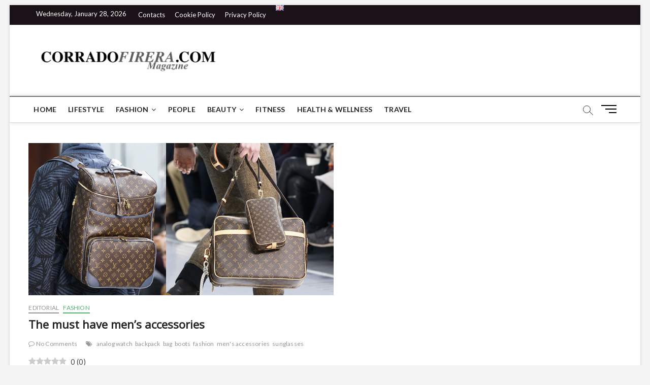

--- FILE ---
content_type: text/html; charset=UTF-8
request_url: https://www.corradofirera.com/the-must-have-mens-accessories/
body_size: 31494
content:
<!DOCTYPE html>
<html lang="en-GB">
<head>
<meta charset="UTF-8" />
<link rel="profile" href="http://gmpg.org/xfn/11" />
	<link rel="pingback" href="https://www.corradofirera.com/xmlrpc.php">

<!-- [BEGIN] Metadata added via All-Meta-Tags plugin by Space X-Chimp ( https://www.spacexchimp.com ) -->
<script async src="https://pagead2.googlesyndication.com/pagead/js/adsbygoogle.js?client=ca-pub-3577393822939714"
     crossorigin="anonymous"></script>


<!-- TradeDoubler site verification 3076993 -->
<script src="//www.anrdoezrs.net/am/8960874/include/allCj/impressions/page/am.js"></script>

                <meta name="msvalidate.01" content="98B36F276CD9617271ACD9B793821D58" />

<div id="amzn-assoc-ad-4f629027-b945-4684-971b-faa9c12983c7"></div><script async src="//z-na.amazon-adsystem.com/widgets/onejs?MarketPlace=US&adInstanceId=4f629027-b945-4684-971b-faa9c12983c7"></script>

<meta name='author' content='Corrado Firera' />
<!-- [END] Metadata added via All-Meta-Tags plugin by Space X-Chimp ( https://www.spacexchimp.com ) -->

		 		 		 		 		 		 		 		 		 		 		 		 		 		 		 		 		 		 		 		 		 		 <meta name='robots' content='index, follow, max-image-preview:large, max-snippet:-1, max-video-preview:-1' />
<link rel="preload" href="https://www.corradofirera.com/wp-content/plugins/rate-my-post/public/css/fonts/ratemypost.ttf" type="font/ttf" as="font" crossorigin="anonymous"><link rel="alternate" href="https://www.corradofirera.com/it/accessori-must-have-uomo-di-classe/" hreflang="it" />
<link rel="alternate" href="https://www.corradofirera.com/the-must-have-mens-accessories/" hreflang="en" />

	<!-- This site is optimized with the Yoast SEO plugin v20.3 - https://yoast.com/wordpress/plugins/seo/ -->
	<title>THE MUST HAVE MEN&#039;S ACCESSORIES | CORRADO FIRERA</title>
	<meta name="description" content="The most irreplaceable men&#039;s accessories of every classy man for each occasion - tips, advices and much other just on corradofirera.com" />
	<link rel="canonical" href="https://www.corradofirera.com/the-must-have-mens-accessories/" />
	<meta property="og:locale" content="en_GB" />
	<meta property="og:locale:alternate" content="it_IT" />
	<meta property="og:type" content="article" />
	<meta property="og:title" content="THE MUST HAVE MEN&#039;S ACCESSORIES | CORRADO FIRERA" />
	<meta property="og:description" content="The most irreplaceable men&#039;s accessories of every classy man for each occasion - tips, advices and much other just on corradofirera.com" />
	<meta property="og:url" content="https://www.corradofirera.com/the-must-have-mens-accessories/" />
	<meta property="og:site_name" content="Corrado Firera&#039;s Magazine" />
	<meta property="article:author" content="https://www.facebook.com/officialpagecorradofirera/" />
	<meta property="article:published_time" content="2018-04-11T13:27:52+00:00" />
	<meta property="article:modified_time" content="2018-07-24T15:07:25+00:00" />
	<meta property="og:image" content="https://www.corradofirera.com/wp-content/uploads/2018/04/borse-uomo-Louis-Vuitton-autunno-2015-1.jpg" />
	<meta property="og:image:width" content="601" />
	<meta property="og:image:height" content="300" />
	<meta property="og:image:type" content="image/jpeg" />
	<meta name="author" content="CORRADO FIRERA" />
	<meta name="twitter:card" content="summary_large_image" />
	<meta name="twitter:creator" content="@corrado_firera" />
	<meta name="twitter:label1" content="Written by" />
	<meta name="twitter:data1" content="CORRADO FIRERA" />
	<meta name="twitter:label2" content="Estimated reading time" />
	<meta name="twitter:data2" content="3 minutes" />
	<script type="application/ld+json" class="yoast-schema-graph">{"@context":"https://schema.org","@graph":[{"@type":"Article","@id":"https://www.corradofirera.com/the-must-have-mens-accessories/#article","isPartOf":{"@id":"https://www.corradofirera.com/the-must-have-mens-accessories/"},"author":{"name":"CORRADO FIRERA","@id":"https://www.corradofirera.com/#/schema/person/2629c313af9e55cc12d0446043e125f1"},"headline":"The must have men&#8217;s accessories","datePublished":"2018-04-11T13:27:52+00:00","dateModified":"2018-07-24T15:07:25+00:00","mainEntityOfPage":{"@id":"https://www.corradofirera.com/the-must-have-mens-accessories/"},"wordCount":541,"commentCount":0,"publisher":{"@id":"https://www.corradofirera.com/#organization"},"image":{"@id":"https://www.corradofirera.com/the-must-have-mens-accessories/#primaryimage"},"thumbnailUrl":"https://www.corradofirera.com/wp-content/uploads/2018/04/borse-uomo-Louis-Vuitton-autunno-2015-1.jpg","keywords":["analog watch","backpack","bag","boots","fashion","men's accessories","sunglasses"],"articleSection":["EDITORIAL","FASHION"],"inLanguage":"en-GB","potentialAction":[{"@type":"CommentAction","name":"Comment","target":["https://www.corradofirera.com/the-must-have-mens-accessories/#respond"]}]},{"@type":"WebPage","@id":"https://www.corradofirera.com/the-must-have-mens-accessories/","url":"https://www.corradofirera.com/the-must-have-mens-accessories/","name":"THE MUST HAVE MEN'S ACCESSORIES | CORRADO FIRERA","isPartOf":{"@id":"https://www.corradofirera.com/#website"},"primaryImageOfPage":{"@id":"https://www.corradofirera.com/the-must-have-mens-accessories/#primaryimage"},"image":{"@id":"https://www.corradofirera.com/the-must-have-mens-accessories/#primaryimage"},"thumbnailUrl":"https://www.corradofirera.com/wp-content/uploads/2018/04/borse-uomo-Louis-Vuitton-autunno-2015-1.jpg","datePublished":"2018-04-11T13:27:52+00:00","dateModified":"2018-07-24T15:07:25+00:00","description":"The most irreplaceable men's accessories of every classy man for each occasion - tips, advices and much other just on corradofirera.com","breadcrumb":{"@id":"https://www.corradofirera.com/the-must-have-mens-accessories/#breadcrumb"},"inLanguage":"en-GB","potentialAction":[{"@type":"ReadAction","target":["https://www.corradofirera.com/the-must-have-mens-accessories/"]}]},{"@type":"ImageObject","inLanguage":"en-GB","@id":"https://www.corradofirera.com/the-must-have-mens-accessories/#primaryimage","url":"https://www.corradofirera.com/wp-content/uploads/2018/04/borse-uomo-Louis-Vuitton-autunno-2015-1.jpg","contentUrl":"https://www.corradofirera.com/wp-content/uploads/2018/04/borse-uomo-Louis-Vuitton-autunno-2015-1.jpg","width":601,"height":300,"caption":"GLI ACCESSORI MUST HAVE PER OGNI UOMO DI CLASSE"},{"@type":"BreadcrumbList","@id":"https://www.corradofirera.com/the-must-have-mens-accessories/#breadcrumb","itemListElement":[{"@type":"ListItem","position":1,"name":"Home","item":"https://www.corradofirera.com/"},{"@type":"ListItem","position":2,"name":"BLOG","item":"https://www.corradofirera.com/blog-en/"},{"@type":"ListItem","position":3,"name":"The must have men&#8217;s accessories"}]},{"@type":"WebSite","@id":"https://www.corradofirera.com/#website","url":"https://www.corradofirera.com/","name":"Corrado Firera&#039;s Magazine","description":"Lifestyle, Fashion, Celebrity, Society","publisher":{"@id":"https://www.corradofirera.com/#organization"},"potentialAction":[{"@type":"SearchAction","target":{"@type":"EntryPoint","urlTemplate":"https://www.corradofirera.com/?s={search_term_string}"},"query-input":"required name=search_term_string"}],"inLanguage":"en-GB"},{"@type":"Organization","@id":"https://www.corradofirera.com/#organization","name":"CF's Magazine","url":"https://www.corradofirera.com/","logo":{"@type":"ImageObject","inLanguage":"en-GB","@id":"https://www.corradofirera.com/#/schema/logo/image/","url":"https://www.corradofirera.com/wp-content/uploads/2020/12/cropped-OFFICIALLOGO-2.png","contentUrl":"https://www.corradofirera.com/wp-content/uploads/2020/12/cropped-OFFICIALLOGO-2.png","width":1898,"height":404,"caption":"CF's Magazine"},"image":{"@id":"https://www.corradofirera.com/#/schema/logo/image/"}},{"@type":"Person","@id":"https://www.corradofirera.com/#/schema/person/2629c313af9e55cc12d0446043e125f1","name":"CORRADO FIRERA","image":{"@type":"ImageObject","inLanguage":"en-GB","@id":"https://www.corradofirera.com/#/schema/person/image/","url":"https://secure.gravatar.com/avatar/735b9811b3a0bed753f741eeb77714f6?s=96&d=mm&r=g","contentUrl":"https://secure.gravatar.com/avatar/735b9811b3a0bed753f741eeb77714f6?s=96&d=mm&r=g","caption":"CORRADO FIRERA"},"description":"Hi, I'm Corrado Firera, digital entrepreneur and Italian blogger. I founded this website in 2017, since then I write fashion and lifestyle articles. To get further information about me or the web site, go directly to the \"about me\" section. Good continuation!!","sameAs":["https://www.corradofirera.com","https://www.facebook.com/officialpagecorradofirera/","https://www.instagram.com/corrado_firera","https://twitter.com/corrado_firera"],"url":"https://www.corradofirera.com/author/corrado-firera/"}]}</script>
	<!-- / Yoast SEO plugin. -->


<link rel='dns-prefetch' href='//static.addtoany.com' />
<link rel='dns-prefetch' href='//fonts.googleapis.com' />
<link rel="alternate" type="application/rss+xml" title="Corrado Firera&#039;s Magazine &raquo; Feed" href="https://www.corradofirera.com/feed/" />
<link rel="alternate" type="application/rss+xml" title="Corrado Firera&#039;s Magazine &raquo; Comments Feed" href="https://www.corradofirera.com/comments/feed/" />
<link rel="alternate" type="application/rss+xml" title="Corrado Firera&#039;s Magazine &raquo; The must have men&#8217;s accessories Comments Feed" href="https://www.corradofirera.com/the-must-have-mens-accessories/feed/" />
<script type="text/javascript">
window._wpemojiSettings = {"baseUrl":"https:\/\/s.w.org\/images\/core\/emoji\/14.0.0\/72x72\/","ext":".png","svgUrl":"https:\/\/s.w.org\/images\/core\/emoji\/14.0.0\/svg\/","svgExt":".svg","source":{"wpemoji":"https:\/\/www.corradofirera.com\/wp-includes\/js\/wp-emoji.js?ver=6.1.9","twemoji":"https:\/\/www.corradofirera.com\/wp-includes\/js\/twemoji.js?ver=6.1.9"}};
/**
 * @output wp-includes/js/wp-emoji-loader.js
 */

( function( window, document, settings ) {
	var src, ready, ii, tests;

	// Create a canvas element for testing native browser support of emoji.
	var canvas = document.createElement( 'canvas' );
	var context = canvas.getContext && canvas.getContext( '2d' );

	/**
	 * Checks if two sets of Emoji characters render the same visually.
	 *
	 * @since 4.9.0
	 *
	 * @private
	 *
	 * @param {number[]} set1 Set of Emoji character codes.
	 * @param {number[]} set2 Set of Emoji character codes.
	 *
	 * @return {boolean} True if the two sets render the same.
	 */
	function emojiSetsRenderIdentically( set1, set2 ) {
		var stringFromCharCode = String.fromCharCode;

		// Cleanup from previous test.
		context.clearRect( 0, 0, canvas.width, canvas.height );
		context.fillText( stringFromCharCode.apply( this, set1 ), 0, 0 );
		var rendered1 = canvas.toDataURL();

		// Cleanup from previous test.
		context.clearRect( 0, 0, canvas.width, canvas.height );
		context.fillText( stringFromCharCode.apply( this, set2 ), 0, 0 );
		var rendered2 = canvas.toDataURL();

		return rendered1 === rendered2;
	}

	/**
	 * Detects if the browser supports rendering emoji or flag emoji.
	 *
	 * Flag emoji are a single glyph made of two characters, so some browsers
	 * (notably, Firefox OS X) don't support them.
	 *
	 * @since 4.2.0
	 *
	 * @private
	 *
	 * @param {string} type Whether to test for support of "flag" or "emoji".
	 *
	 * @return {boolean} True if the browser can render emoji, false if it cannot.
	 */
	function browserSupportsEmoji( type ) {
		var isIdentical;

		if ( ! context || ! context.fillText ) {
			return false;
		}

		/*
		 * Chrome on OS X added native emoji rendering in M41. Unfortunately,
		 * it doesn't work when the font is bolder than 500 weight. So, we
		 * check for bold rendering support to avoid invisible emoji in Chrome.
		 */
		context.textBaseline = 'top';
		context.font = '600 32px Arial';

		switch ( type ) {
			case 'flag':
				/*
				 * Test for Transgender flag compatibility. This flag is shortlisted for the Emoji 13 spec,
				 * but has landed in Twemoji early, so we can add support for it, too.
				 *
				 * To test for support, we try to render it, and compare the rendering to how it would look if
				 * the browser doesn't render it correctly (white flag emoji + transgender symbol).
				 */
				isIdentical = emojiSetsRenderIdentically(
					[ 0x1F3F3, 0xFE0F, 0x200D, 0x26A7, 0xFE0F ],
					[ 0x1F3F3, 0xFE0F, 0x200B, 0x26A7, 0xFE0F ]
				);

				if ( isIdentical ) {
					return false;
				}

				/*
				 * Test for UN flag compatibility. This is the least supported of the letter locale flags,
				 * so gives us an easy test for full support.
				 *
				 * To test for support, we try to render it, and compare the rendering to how it would look if
				 * the browser doesn't render it correctly ([U] + [N]).
				 */
				isIdentical = emojiSetsRenderIdentically(
					[ 0xD83C, 0xDDFA, 0xD83C, 0xDDF3 ],
					[ 0xD83C, 0xDDFA, 0x200B, 0xD83C, 0xDDF3 ]
				);

				if ( isIdentical ) {
					return false;
				}

				/*
				 * Test for English flag compatibility. England is a country in the United Kingdom, it
				 * does not have a two letter locale code but rather an five letter sub-division code.
				 *
				 * To test for support, we try to render it, and compare the rendering to how it would look if
				 * the browser doesn't render it correctly (black flag emoji + [G] + [B] + [E] + [N] + [G]).
				 */
				isIdentical = emojiSetsRenderIdentically(
					[ 0xD83C, 0xDFF4, 0xDB40, 0xDC67, 0xDB40, 0xDC62, 0xDB40, 0xDC65, 0xDB40, 0xDC6E, 0xDB40, 0xDC67, 0xDB40, 0xDC7F ],
					[ 0xD83C, 0xDFF4, 0x200B, 0xDB40, 0xDC67, 0x200B, 0xDB40, 0xDC62, 0x200B, 0xDB40, 0xDC65, 0x200B, 0xDB40, 0xDC6E, 0x200B, 0xDB40, 0xDC67, 0x200B, 0xDB40, 0xDC7F ]
				);

				return ! isIdentical;
			case 'emoji':
				/*
				 * Why can't we be friends? Everyone can now shake hands in emoji, regardless of skin tone!
				 *
				 * To test for Emoji 14.0 support, try to render a new emoji: Handshake: Light Skin Tone, Dark Skin Tone.
				 *
				 * The Handshake: Light Skin Tone, Dark Skin Tone emoji is a ZWJ sequence combining 🫱 Rightwards Hand,
				 * 🏻 Light Skin Tone, a Zero Width Joiner, 🫲 Leftwards Hand, and 🏿 Dark Skin Tone.
				 *
				 * 0x1FAF1 == Rightwards Hand
				 * 0x1F3FB == Light Skin Tone
				 * 0x200D == Zero-Width Joiner (ZWJ) that links the code points for the new emoji or
				 * 0x200B == Zero-Width Space (ZWS) that is rendered for clients not supporting the new emoji.
				 * 0x1FAF2 == Leftwards Hand
				 * 0x1F3FF == Dark Skin Tone.
				 *
				 * When updating this test for future Emoji releases, ensure that individual emoji that make up the
				 * sequence come from older emoji standards.
				 */
				isIdentical = emojiSetsRenderIdentically(
					[0x1FAF1, 0x1F3FB, 0x200D, 0x1FAF2, 0x1F3FF],
					[0x1FAF1, 0x1F3FB, 0x200B, 0x1FAF2, 0x1F3FF]
				);

				return ! isIdentical;
		}

		return false;
	}

	/**
	 * Adds a script to the head of the document.
	 *
	 * @ignore
	 *
	 * @since 4.2.0
	 *
	 * @param {Object} src The url where the script is located.
	 * @return {void}
	 */
	function addScript( src ) {
		var script = document.createElement( 'script' );

		script.src = src;
		script.defer = script.type = 'text/javascript';
		document.getElementsByTagName( 'head' )[0].appendChild( script );
	}

	tests = Array( 'flag', 'emoji' );

	settings.supports = {
		everything: true,
		everythingExceptFlag: true
	};

	/*
	 * Tests the browser support for flag emojis and other emojis, and adjusts the
	 * support settings accordingly.
	 */
	for( ii = 0; ii < tests.length; ii++ ) {
		settings.supports[ tests[ ii ] ] = browserSupportsEmoji( tests[ ii ] );

		settings.supports.everything = settings.supports.everything && settings.supports[ tests[ ii ] ];

		if ( 'flag' !== tests[ ii ] ) {
			settings.supports.everythingExceptFlag = settings.supports.everythingExceptFlag && settings.supports[ tests[ ii ] ];
		}
	}

	settings.supports.everythingExceptFlag = settings.supports.everythingExceptFlag && ! settings.supports.flag;

	// Sets DOMReady to false and assigns a ready function to settings.
	settings.DOMReady = false;
	settings.readyCallback = function() {
		settings.DOMReady = true;
	};

	// When the browser can not render everything we need to load a polyfill.
	if ( ! settings.supports.everything ) {
		ready = function() {
			settings.readyCallback();
		};

		/*
		 * Cross-browser version of adding a dom ready event.
		 */
		if ( document.addEventListener ) {
			document.addEventListener( 'DOMContentLoaded', ready, false );
			window.addEventListener( 'load', ready, false );
		} else {
			window.attachEvent( 'onload', ready );
			document.attachEvent( 'onreadystatechange', function() {
				if ( 'complete' === document.readyState ) {
					settings.readyCallback();
				}
			} );
		}

		src = settings.source || {};

		if ( src.concatemoji ) {
			addScript( src.concatemoji );
		} else if ( src.wpemoji && src.twemoji ) {
			addScript( src.twemoji );
			addScript( src.wpemoji );
		}
	}

} )( window, document, window._wpemojiSettings );
</script>
<style type="text/css">
img.wp-smiley,
img.emoji {
	display: inline !important;
	border: none !important;
	box-shadow: none !important;
	height: 1em !important;
	width: 1em !important;
	margin: 0 0.07em !important;
	vertical-align: -0.1em !important;
	background: none !important;
	padding: 0 !important;
}
</style>
	<link rel='stylesheet' id='amazon-default-styles-css' href='https://www.corradofirera.com/wp-content/plugins/amazon-product-in-a-post-plugin/css/amazon-default-plugin-styles.css?ver=1615969064' type='text/css' media='all' />
<link rel='stylesheet' id='amazon-frontend-styles-css' href='https://www.corradofirera.com/wp-content/plugins/amazon-product-in-a-post-plugin/css/amazon-frontend.css?ver=1615969064' type='text/css' media='all' />
<link rel='stylesheet' id='sbi_styles-css' href='https://www.corradofirera.com/wp-content/plugins/instagram-feed/css/sbi-styles.min.css?ver=6.1.2' type='text/css' media='all' />
<link rel='stylesheet' id='wp-block-library-css' href='https://www.corradofirera.com/wp-includes/css/dist/block-library/style.css?ver=6.1.9' type='text/css' media='all' />
<style id='auto-amazon-links-unit-style-inline-css' type='text/css'>
.aal-gutenberg-preview{max-height:400px;overflow:auto}

</style>
<link rel='stylesheet' id='classic-theme-styles-css' href='https://www.corradofirera.com/wp-includes/css/classic-themes.css?ver=1' type='text/css' media='all' />
<style id='global-styles-inline-css' type='text/css'>
body{--wp--preset--color--black: #000000;--wp--preset--color--cyan-bluish-gray: #abb8c3;--wp--preset--color--white: #ffffff;--wp--preset--color--pale-pink: #f78da7;--wp--preset--color--vivid-red: #cf2e2e;--wp--preset--color--luminous-vivid-orange: #ff6900;--wp--preset--color--luminous-vivid-amber: #fcb900;--wp--preset--color--light-green-cyan: #7bdcb5;--wp--preset--color--vivid-green-cyan: #00d084;--wp--preset--color--pale-cyan-blue: #8ed1fc;--wp--preset--color--vivid-cyan-blue: #0693e3;--wp--preset--color--vivid-purple: #9b51e0;--wp--preset--gradient--vivid-cyan-blue-to-vivid-purple: linear-gradient(135deg,rgba(6,147,227,1) 0%,rgb(155,81,224) 100%);--wp--preset--gradient--light-green-cyan-to-vivid-green-cyan: linear-gradient(135deg,rgb(122,220,180) 0%,rgb(0,208,130) 100%);--wp--preset--gradient--luminous-vivid-amber-to-luminous-vivid-orange: linear-gradient(135deg,rgba(252,185,0,1) 0%,rgba(255,105,0,1) 100%);--wp--preset--gradient--luminous-vivid-orange-to-vivid-red: linear-gradient(135deg,rgba(255,105,0,1) 0%,rgb(207,46,46) 100%);--wp--preset--gradient--very-light-gray-to-cyan-bluish-gray: linear-gradient(135deg,rgb(238,238,238) 0%,rgb(169,184,195) 100%);--wp--preset--gradient--cool-to-warm-spectrum: linear-gradient(135deg,rgb(74,234,220) 0%,rgb(151,120,209) 20%,rgb(207,42,186) 40%,rgb(238,44,130) 60%,rgb(251,105,98) 80%,rgb(254,248,76) 100%);--wp--preset--gradient--blush-light-purple: linear-gradient(135deg,rgb(255,206,236) 0%,rgb(152,150,240) 100%);--wp--preset--gradient--blush-bordeaux: linear-gradient(135deg,rgb(254,205,165) 0%,rgb(254,45,45) 50%,rgb(107,0,62) 100%);--wp--preset--gradient--luminous-dusk: linear-gradient(135deg,rgb(255,203,112) 0%,rgb(199,81,192) 50%,rgb(65,88,208) 100%);--wp--preset--gradient--pale-ocean: linear-gradient(135deg,rgb(255,245,203) 0%,rgb(182,227,212) 50%,rgb(51,167,181) 100%);--wp--preset--gradient--electric-grass: linear-gradient(135deg,rgb(202,248,128) 0%,rgb(113,206,126) 100%);--wp--preset--gradient--midnight: linear-gradient(135deg,rgb(2,3,129) 0%,rgb(40,116,252) 100%);--wp--preset--duotone--dark-grayscale: url('#wp-duotone-dark-grayscale');--wp--preset--duotone--grayscale: url('#wp-duotone-grayscale');--wp--preset--duotone--purple-yellow: url('#wp-duotone-purple-yellow');--wp--preset--duotone--blue-red: url('#wp-duotone-blue-red');--wp--preset--duotone--midnight: url('#wp-duotone-midnight');--wp--preset--duotone--magenta-yellow: url('#wp-duotone-magenta-yellow');--wp--preset--duotone--purple-green: url('#wp-duotone-purple-green');--wp--preset--duotone--blue-orange: url('#wp-duotone-blue-orange');--wp--preset--font-size--small: 13px;--wp--preset--font-size--medium: 20px;--wp--preset--font-size--large: 36px;--wp--preset--font-size--x-large: 42px;--wp--preset--spacing--20: 0.44rem;--wp--preset--spacing--30: 0.67rem;--wp--preset--spacing--40: 1rem;--wp--preset--spacing--50: 1.5rem;--wp--preset--spacing--60: 2.25rem;--wp--preset--spacing--70: 3.38rem;--wp--preset--spacing--80: 5.06rem;}:where(.is-layout-flex){gap: 0.5em;}body .is-layout-flow > .alignleft{float: left;margin-inline-start: 0;margin-inline-end: 2em;}body .is-layout-flow > .alignright{float: right;margin-inline-start: 2em;margin-inline-end: 0;}body .is-layout-flow > .aligncenter{margin-left: auto !important;margin-right: auto !important;}body .is-layout-constrained > .alignleft{float: left;margin-inline-start: 0;margin-inline-end: 2em;}body .is-layout-constrained > .alignright{float: right;margin-inline-start: 2em;margin-inline-end: 0;}body .is-layout-constrained > .aligncenter{margin-left: auto !important;margin-right: auto !important;}body .is-layout-constrained > :where(:not(.alignleft):not(.alignright):not(.alignfull)){max-width: var(--wp--style--global--content-size);margin-left: auto !important;margin-right: auto !important;}body .is-layout-constrained > .alignwide{max-width: var(--wp--style--global--wide-size);}body .is-layout-flex{display: flex;}body .is-layout-flex{flex-wrap: wrap;align-items: center;}body .is-layout-flex > *{margin: 0;}:where(.wp-block-columns.is-layout-flex){gap: 2em;}.has-black-color{color: var(--wp--preset--color--black) !important;}.has-cyan-bluish-gray-color{color: var(--wp--preset--color--cyan-bluish-gray) !important;}.has-white-color{color: var(--wp--preset--color--white) !important;}.has-pale-pink-color{color: var(--wp--preset--color--pale-pink) !important;}.has-vivid-red-color{color: var(--wp--preset--color--vivid-red) !important;}.has-luminous-vivid-orange-color{color: var(--wp--preset--color--luminous-vivid-orange) !important;}.has-luminous-vivid-amber-color{color: var(--wp--preset--color--luminous-vivid-amber) !important;}.has-light-green-cyan-color{color: var(--wp--preset--color--light-green-cyan) !important;}.has-vivid-green-cyan-color{color: var(--wp--preset--color--vivid-green-cyan) !important;}.has-pale-cyan-blue-color{color: var(--wp--preset--color--pale-cyan-blue) !important;}.has-vivid-cyan-blue-color{color: var(--wp--preset--color--vivid-cyan-blue) !important;}.has-vivid-purple-color{color: var(--wp--preset--color--vivid-purple) !important;}.has-black-background-color{background-color: var(--wp--preset--color--black) !important;}.has-cyan-bluish-gray-background-color{background-color: var(--wp--preset--color--cyan-bluish-gray) !important;}.has-white-background-color{background-color: var(--wp--preset--color--white) !important;}.has-pale-pink-background-color{background-color: var(--wp--preset--color--pale-pink) !important;}.has-vivid-red-background-color{background-color: var(--wp--preset--color--vivid-red) !important;}.has-luminous-vivid-orange-background-color{background-color: var(--wp--preset--color--luminous-vivid-orange) !important;}.has-luminous-vivid-amber-background-color{background-color: var(--wp--preset--color--luminous-vivid-amber) !important;}.has-light-green-cyan-background-color{background-color: var(--wp--preset--color--light-green-cyan) !important;}.has-vivid-green-cyan-background-color{background-color: var(--wp--preset--color--vivid-green-cyan) !important;}.has-pale-cyan-blue-background-color{background-color: var(--wp--preset--color--pale-cyan-blue) !important;}.has-vivid-cyan-blue-background-color{background-color: var(--wp--preset--color--vivid-cyan-blue) !important;}.has-vivid-purple-background-color{background-color: var(--wp--preset--color--vivid-purple) !important;}.has-black-border-color{border-color: var(--wp--preset--color--black) !important;}.has-cyan-bluish-gray-border-color{border-color: var(--wp--preset--color--cyan-bluish-gray) !important;}.has-white-border-color{border-color: var(--wp--preset--color--white) !important;}.has-pale-pink-border-color{border-color: var(--wp--preset--color--pale-pink) !important;}.has-vivid-red-border-color{border-color: var(--wp--preset--color--vivid-red) !important;}.has-luminous-vivid-orange-border-color{border-color: var(--wp--preset--color--luminous-vivid-orange) !important;}.has-luminous-vivid-amber-border-color{border-color: var(--wp--preset--color--luminous-vivid-amber) !important;}.has-light-green-cyan-border-color{border-color: var(--wp--preset--color--light-green-cyan) !important;}.has-vivid-green-cyan-border-color{border-color: var(--wp--preset--color--vivid-green-cyan) !important;}.has-pale-cyan-blue-border-color{border-color: var(--wp--preset--color--pale-cyan-blue) !important;}.has-vivid-cyan-blue-border-color{border-color: var(--wp--preset--color--vivid-cyan-blue) !important;}.has-vivid-purple-border-color{border-color: var(--wp--preset--color--vivid-purple) !important;}.has-vivid-cyan-blue-to-vivid-purple-gradient-background{background: var(--wp--preset--gradient--vivid-cyan-blue-to-vivid-purple) !important;}.has-light-green-cyan-to-vivid-green-cyan-gradient-background{background: var(--wp--preset--gradient--light-green-cyan-to-vivid-green-cyan) !important;}.has-luminous-vivid-amber-to-luminous-vivid-orange-gradient-background{background: var(--wp--preset--gradient--luminous-vivid-amber-to-luminous-vivid-orange) !important;}.has-luminous-vivid-orange-to-vivid-red-gradient-background{background: var(--wp--preset--gradient--luminous-vivid-orange-to-vivid-red) !important;}.has-very-light-gray-to-cyan-bluish-gray-gradient-background{background: var(--wp--preset--gradient--very-light-gray-to-cyan-bluish-gray) !important;}.has-cool-to-warm-spectrum-gradient-background{background: var(--wp--preset--gradient--cool-to-warm-spectrum) !important;}.has-blush-light-purple-gradient-background{background: var(--wp--preset--gradient--blush-light-purple) !important;}.has-blush-bordeaux-gradient-background{background: var(--wp--preset--gradient--blush-bordeaux) !important;}.has-luminous-dusk-gradient-background{background: var(--wp--preset--gradient--luminous-dusk) !important;}.has-pale-ocean-gradient-background{background: var(--wp--preset--gradient--pale-ocean) !important;}.has-electric-grass-gradient-background{background: var(--wp--preset--gradient--electric-grass) !important;}.has-midnight-gradient-background{background: var(--wp--preset--gradient--midnight) !important;}.has-small-font-size{font-size: var(--wp--preset--font-size--small) !important;}.has-medium-font-size{font-size: var(--wp--preset--font-size--medium) !important;}.has-large-font-size{font-size: var(--wp--preset--font-size--large) !important;}.has-x-large-font-size{font-size: var(--wp--preset--font-size--x-large) !important;}
.wp-block-navigation a:where(:not(.wp-element-button)){color: inherit;}
:where(.wp-block-columns.is-layout-flex){gap: 2em;}
.wp-block-pullquote{font-size: 1.5em;line-height: 1.6;}
</style>
<link rel='stylesheet' id='rate-my-post-css' href='https://www.corradofirera.com/wp-content/plugins/rate-my-post/public/css/rate-my-post.css?ver=3.4.1' type='text/css' media='all' />
<link rel='stylesheet' id='amazon-auto-links-_common-css' href='https://www.corradofirera.com/wp-content/plugins/amazon-auto-links/template/_common/style.css?ver=5.2.9' type='text/css' media='all' />
<link rel='stylesheet' id='amazon-auto-links-list-css' href='https://www.corradofirera.com/wp-content/plugins/amazon-auto-links/template/list/style.css?ver=1.4.1' type='text/css' media='all' />
<link rel='stylesheet' id='magbook-style-css' href='https://www.corradofirera.com/wp-content/themes/magbook/style.css?ver=6.1.9' type='text/css' media='all' />
<style id='magbook-style-inline-css' type='text/css'>
/* Logo for high resolution screen(Use 2X size image) */
		.custom-logo-link .custom-logo {
			height: 80px;
			width: auto;
		}

		.top-logo-title .custom-logo-link {
			display: inline-block;
		}

		.top-logo-title .custom-logo {
			height: auto;
			width: 50%;
		}

		.top-logo-title #site-detail {
			display: block;
			text-align: center;
		}
		.side-menu-wrap .custom-logo {
			height: auto;
			width:100%;
		}

		@media only screen and (max-width: 767px) { 
			.top-logo-title .custom-logo-link .custom-logo {
				width: 60%;
			}
		}

		@media only screen and (max-width: 480px) { 
			.top-logo-title .custom-logo-link .custom-logo {
				width: 80%;
			}
		}/* Hide Date */
			.entry-meta .posted-on,
			.mb-entry-meta .posted-on {
				display: none;
				visibility: hidden;
			}
		#site-branding #site-title, #site-branding #site-description{
			clip: rect(1px, 1px, 1px, 1px);
			position: absolute;
		}
	/****************************************************************/
						/*.... Color Style ....*/
	/****************************************************************/
	/* Nav, links and hover */

a,
ul li a:hover,
ol li a:hover,
.top-bar .top-bar-menu a:hover,
.top-bar .top-bar-menu a:focus,
.main-navigation a:hover, /* Navigation */
.main-navigation a:focus,
.main-navigation ul li.current-menu-item a,
.main-navigation ul li.current_page_ancestor a,
.main-navigation ul li.current-menu-ancestor a,
.main-navigation ul li.current_page_item a,
.main-navigation ul li:hover > a,
.main-navigation li.current-menu-ancestor.menu-item-has-children > a:after,
.main-navigation li.current-menu-item.menu-item-has-children > a:after,
.main-navigation ul li:hover > a:after,
.main-navigation li.menu-item-has-children > a:hover:after,
.main-navigation li.page_item_has_children > a:hover:after,
.main-navigation ul li ul li a:hover,
.main-navigation ul li ul li a:focus,
.main-navigation ul li ul li:hover > a,
.main-navigation ul li.current-menu-item ul li a:hover,
.side-menu-wrap .side-nav-wrap a:hover, /* Side Menu */
.side-menu-wrap .side-nav-wrap a:focus,
.entry-title a:hover, /* Post */
.entry-title a:focus,
.entry-title a:active,
.entry-meta a:hover,
.image-navigation .nav-links a,
a.more-link,
.widget ul li a:hover, /* Widgets */
.widget ul li a:focus,
.widget-title a:hover,
.widget_contact ul li a:hover,
.widget_contact ul li a:focus,
.site-info .copyright a:hover, /* Footer */
.site-info .copyright a:focus,
#secondary .widget-title,
#colophon .widget ul li a:hover,
#colophon .widget ul li a:focus,
#footer-navigation a:hover,
#footer-navigation a:focus {
	color: #757575;
}


.cat-tab-menu li:hover,
.cat-tab-menu li.active {
	color: #757575 !important;
}

#sticky-header,
#secondary .widget-title,
.side-menu {
	border-top-color: #757575;
}

/* Webkit */
::selection {
	background: #757575;
	color: #fff;
}

/* Gecko/Mozilla */
::-moz-selection {
	background: #757575;
	color: #fff;
}

/* Accessibility
================================================== */
.screen-reader-text:hover,
.screen-reader-text:active,
.screen-reader-text:focus {
	background-color: #f1f1f1;
	color: #757575;
}

/* Default Buttons
================================================== */
input[type="reset"],/* Forms  */
input[type="button"],
input[type="submit"],
.main-slider .flex-control-nav a.flex-active,
.main-slider .flex-control-nav a:hover,
.go-to-top .icon-bg,
.search-submit,
.btn-default,
.widget_tag_cloud a {
	background-color: #111111;
}

/* Top Bar Background
================================================== */
.top-bar {
	background-color: #1a1216;
}

/* Breaking News
================================================== */
.breaking-news-header,
.news-header-title:after {
	background-color: #1a1216;
}

.breaking-news-slider .flex-direction-nav li a:hover,
.breaking-news-slider .flex-pauseplay a:hover {
	background-color: #1a1216;
	border-color: #1a1216;
}

/* Feature News
================================================== */
.feature-news-title {
	border-color: #111111;
}

.feature-news-slider .flex-direction-nav li a:hover {
	background-color: #111111;
	border-color: #111111;
}

/* Tab Widget
================================================== */
.tab-menu,
.mb-tag-cloud .mb-tags a {
	background-color: #5e5e5e;
}

/* Category Box Widgets
================================================== */
.widget-cat-box .widget-title {
	color: #111111;
}

.widget-cat-box .widget-title span {
	border-bottom: 1px solid #111111;
}

/* Category Box two Widgets
================================================== */
.widget-cat-box-2 .widget-title {
	color: #111111;
}

.widget-cat-box-2 .widget-title span {
	border-bottom: 1px solid #111111;
}

/* #bbpress
================================================== */
#bbpress-forums .bbp-topics a:hover {
	color: #111111;
}

.bbp-submit-wrapper button.submit {
	background-color: #111111;
	border: 1px solid #111111;
}

/* Woocommerce
================================================== */
.woocommerce #respond input#submit,
.woocommerce a.button, 
.woocommerce button.button, 
.woocommerce input.button,
.woocommerce #respond input#submit.alt, 
.woocommerce a.button.alt, 
.woocommerce button.button.alt, 
.woocommerce input.button.alt,
.woocommerce-demo-store p.demo_store,
.top-bar .cart-value {
	background-color: #111111;
}

.woocommerce .woocommerce-message:before {
	color: #111111;
}

/* Category Slider widget */
.widget-cat-slider .widget-title {
	color: #111111;
}

.widget-cat-slider .widget-title span {
	border-bottom: 1px solid #111111;
}

/* Category Grid widget */
.widget-cat-grid .widget-title {
	color: #111111;
}

.widget-cat-grid .widget-title span {
	border-bottom: 1px solid #111111;
}

li.menu-item-object-category[class*="cl-"] a {
					color: #222;
				}li.menu-item-object-category[class*="cl-"] a {
					color: #222;
				}.cats-links .cl-2{

					border-color:#50b36c;
					color:#50b36c;

				}
				.menu-item-object-category.cl-2 a, .widget-cat-tab-box .cat-tab-menu .cl-2{
					color:#50b36c;

				}li.menu-item-object-category[class*="cl-"] a {
					color: #222;
				}li.menu-item-object-category[class*="cl-"] a {
					color: #222;
				}li.menu-item-object-category[class*="cl-"] a {
					color: #222;
				}li.menu-item-object-category[class*="cl-"] a {
					color: #222;
				}li.menu-item-object-category[class*="cl-"] a {
					color: #222;
				}li.menu-item-object-category[class*="cl-"] a {
					color: #222;
				}li.menu-item-object-category[class*="cl-"] a {
					color: #222;
				}li.menu-item-object-category[class*="cl-"] a {
					color: #222;
				}li.menu-item-object-category[class*="cl-"] a {
					color: #222;
				}li.menu-item-object-category[class*="cl-"] a {
					color: #222;
				}.cats-links .cl-3853{

					border-color:#ef6527;
					color:#ef6527;

				}
				.menu-item-object-category.cl-3853 a, .widget-cat-tab-box .cat-tab-menu .cl-3853{
					color:#ef6527;

				}li.menu-item-object-category[class*="cl-"] a {
					color: #222;
				}.cats-links .cl-1729{

					border-color:#3f342f;
					color:#3f342f;

				}
				.menu-item-object-category.cl-1729 a, .widget-cat-tab-box .cat-tab-menu .cl-1729{
					color:#3f342f;

				}li.menu-item-object-category[class*="cl-"] a {
					color: #222;
				}li.menu-item-object-category[class*="cl-"] a {
					color: #222;
				}li.menu-item-object-category[class*="cl-"] a {
					color: #222;
				}li.menu-item-object-category[class*="cl-"] a {
					color: #222;
				}li.menu-item-object-category[class*="cl-"] a {
					color: #222;
				}li.menu-item-object-category[class*="cl-"] a {
					color: #222;
				}li.menu-item-object-category[class*="cl-"] a {
					color: #222;
				}li.menu-item-object-category[class*="cl-"] a {
					color: #222;
				}li.menu-item-object-category[class*="cl-"] a {
					color: #222;
				}
</style>
<link rel='stylesheet' id='font-awesome-css' href='https://www.corradofirera.com/wp-content/themes/magbook/assets/font-awesome/css/font-awesome.min.css?ver=6.1.9' type='text/css' media='all' />
<link rel='stylesheet' id='magbook-responsive-css' href='https://www.corradofirera.com/wp-content/themes/magbook/css/responsive.css?ver=6.1.9' type='text/css' media='all' />
<link rel='stylesheet' id='magbook-google-fonts-css' href='//fonts.googleapis.com/css?family=Open+Sans%7CLato%3A300%2C400%2C400i%2C500%2C600%2C700&#038;ver=6.1.9' type='text/css' media='all' />
<link rel='stylesheet' id='dashicons-css' href='https://www.corradofirera.com/wp-includes/css/dashicons.css?ver=6.1.9' type='text/css' media='all' />
<link rel='stylesheet' id='wp-pointer-css' href='https://www.corradofirera.com/wp-includes/css/wp-pointer.css?ver=6.1.9' type='text/css' media='all' />
<link rel='stylesheet' id='addtoany-css' href='https://www.corradofirera.com/wp-content/plugins/add-to-any/addtoany.min.css?ver=1.16' type='text/css' media='all' />
<script type='text/javascript' id='addtoany-core-js-before'>
window.a2a_config=window.a2a_config||{};a2a_config.callbacks=[];a2a_config.overlays=[];a2a_config.templates={};a2a_localize = {
	Share: "Share",
	Save: "Save",
	Subscribe: "Subscribe",
	Email: "Email",
	Bookmark: "Bookmark",
	ShowAll: "Show All",
	ShowLess: "Show less",
	FindServices: "Find service(s)",
	FindAnyServiceToAddTo: "Instantly find any service to add to",
	PoweredBy: "Powered by",
	ShareViaEmail: "Share via email",
	SubscribeViaEmail: "Subscribe via email",
	BookmarkInYourBrowser: "Bookmark in your browser",
	BookmarkInstructions: "Press Ctrl+D or \u2318+D to bookmark this page",
	AddToYourFavorites: "Add to your favourites",
	SendFromWebOrProgram: "Send from any email address or email program",
	EmailProgram: "Email program",
	More: "More&#8230;",
	ThanksForSharing: "Thanks for sharing!",
	ThanksForFollowing: "Thanks for following!"
};

a2a_config.icon_color="#2a2a2a,#ffffff";
</script>
<script type='text/javascript' async src='https://static.addtoany.com/menu/page.js' id='addtoany-core-js'></script>
<script type='text/javascript' id='jquery-core-js-extra'>
/* <![CDATA[ */
var appipTemplates = {"templates":[{"location":"core","name":"Default","ID":"default"},{"location":"product","name":"Amazon Layout","ID":"amazon-layout"},{"location":"products","name":"Alternate","ID":"fluffy"},{"location":"product","name":"Dark","ID":"dark"},{"location":"product","name":"Dark: Image Right","ID":"dark-reversed"},{"location":"product","name":"Dark: Image Top","ID":"dark-image-top"},{"location":"product","name":"Light","ID":"light"},{"location":"product","name":"Light: Image Right","ID":"light-reversed"},{"location":"product","name":"Light: Image Top","ID":"light-image-top"},{"location":"search","name":"Grid Layout","ID":"grid"}]};
/* ]]> */
</script>
<script type='text/javascript' src='https://www.corradofirera.com/wp-includes/js/jquery/jquery.js?ver=3.6.1' id='jquery-core-js'></script>
<script type='text/javascript' src='https://www.corradofirera.com/wp-includes/js/jquery/jquery-migrate.js?ver=3.3.2' id='jquery-migrate-js'></script>
<script type='text/javascript' async src='https://www.corradofirera.com/wp-content/plugins/add-to-any/addtoany.min.js?ver=1.1' id='addtoany-jquery-js'></script>
<script type='text/javascript' src='https://www.corradofirera.com/wp-content/plugins/sticky-menu-or-anything-on-scroll/assets/js/jq-sticky-anything.min.js?ver=2.1.1' id='stickyAnythingLib-js'></script>
<!--[if lt IE 9]>
<script type='text/javascript' src='https://www.corradofirera.com/wp-content/themes/magbook/js/html5.js?ver=3.7.3' id='html5-js'></script>
<![endif]-->
<link rel="https://api.w.org/" href="https://www.corradofirera.com/wp-json/" /><link rel="alternate" type="application/json" href="https://www.corradofirera.com/wp-json/wp/v2/posts/2550" /><link rel="EditURI" type="application/rsd+xml" title="RSD" href="https://www.corradofirera.com/xmlrpc.php?rsd" />
<link rel="wlwmanifest" type="application/wlwmanifest+xml" href="https://www.corradofirera.com/wp-includes/wlwmanifest.xml" />
<meta name="generator" content="WordPress 6.1.9" />
<link rel='shortlink' href='https://www.corradofirera.com/?p=2550' />
<link rel="alternate" type="application/json+oembed" href="https://www.corradofirera.com/wp-json/oembed/1.0/embed?url=https%3A%2F%2Fwww.corradofirera.com%2Fthe-must-have-mens-accessories%2F" />
<link rel="alternate" type="text/xml+oembed" href="https://www.corradofirera.com/wp-json/oembed/1.0/embed?url=https%3A%2F%2Fwww.corradofirera.com%2Fthe-must-have-mens-accessories%2F&#038;format=xml" />

		<!-- GA Google Analytics @ https://m0n.co/ga -->
		<script>
			(function(i,s,o,g,r,a,m){i['GoogleAnalyticsObject']=r;i[r]=i[r]||function(){
			(i[r].q=i[r].q||[]).push(arguments)},i[r].l=1*new Date();a=s.createElement(o),
			m=s.getElementsByTagName(o)[0];a.async=1;a.src=g;m.parentNode.insertBefore(a,m)
			})(window,document,'script','https://www.google-analytics.com/analytics.js','ga');
			ga('create', 'UA-103572348-1', 'auto');
			ga('require', 'displayfeatures');
			ga('require', 'linkid');
			ga('set', 'anonymizeIp', true);
			ga('set', 'forceSSL', true);
			ga('send', 'pageview');
		</script>

	<style type='text/css' id='amazon-auto-links-button-css' data-version='5.2.9'>.amazon-auto-links-button.amazon-auto-links-button-default {   
    background-image: -webkit-linear-gradient(top, #4997e5, #3f89ba);
    background-image: -moz-linear-gradient(top, #4997e5, #3f89ba);
    background-image: -ms-linear-gradient(top, #4997e5, #3f89ba);
    background-image: -o-linear-gradient(top, #4997e5, #3f89ba);
    background-image: linear-gradient(to bottom, #4997e5, #3f89ba);
    -webkit-border-radius: 4px;
    -moz-border-radius: 4px;
    border-radius: 4px;
    margin-left: auto;
    margin-right: auto;
    text-align: center;
    white-space: nowrap;
    color: #ffffff;
    font-size: 13px;
    text-shadow: 0 0 transparent;
    width: 100px;
    padding: 7px 8px 8px 8px;
    background: #3498db;
    border: solid #6891a5 1px;
    text-decoration: none;
}
.amazon-auto-links-button.amazon-auto-links-button-default:hover {
    background: #3cb0fd;
    background-image: -webkit-linear-gradient(top, #3cb0fd, #3498db);
    background-image: -moz-linear-gradient(top, #3cb0fd, #3498db);
    background-image: -ms-linear-gradient(top, #3cb0fd, #3498db);
    background-image: -o-linear-gradient(top, #3cb0fd, #3498db);
    background-image: linear-gradient(to bottom, #3cb0fd, #3498db);
    text-decoration: none;
}
.amazon-auto-links-button.amazon-auto-links-button-default > a {
    color: inherit; 
    border-bottom: none;
    text-decoration: none;             
}
.amazon-auto-links-button.amazon-auto-links-button-default > a:hover {
    color: inherit;
}
.amazon-auto-links-button > a, .amazon-auto-links-button > a:hover {
    -webkit-box-shadow: none;
    box-shadow: none;
    color: inherit;            
}
div.amazon-auto-links-button {    
    line-height: 1.3;   
}
button.amazon-auto-links-button {
    white-space: nowrap;
}
.amazon-auto-links-button-link {
    text-decoration: none;
}
.amazon-auto-links-button.amazon-auto-links-button-8152 {
    background: #4997e5;
    background-image: -webkit-linear-gradient(top, #4997e5, #3f89ba);
    background-image: -moz-linear-gradient(top, #4997e5, #3f89ba);
    background-image: -ms-linear-gradient(top, #4997e5, #3f89ba);
    background-image: -o-linear-gradient(top, #4997e5, #3f89ba);
    background-image: linear-gradient(to bottom, #4997e5, #3f89ba);
    -webkit-border-radius: 4px;
    -moz-border-radius: 4px;
    border-radius: 4px;
    margin-left: auto;
    margin-right: auto;
    text-align: center;
    white-space: nowrap;
    color: #ffffff;
    font-size: 13px;
    text-shadow-color: transparent;
    width: 100px;
    box-shadow-color: #666666;
    padding: 7px 8px 8px 8px;
    background: #3498db;
    border: solid #6891a5 1px;
    text-decoration: none;
}
.amazon-auto-links-button.amazon-auto-links-button-8152:hover {
    background: #3cb0fd;
    background-image: -webkit-linear-gradient(top, #3cb0fd, #3498db);
    background-image: -moz-linear-gradient(top, #3cb0fd, #3498db);
    background-image: -ms-linear-gradient(top, #3cb0fd, #3498db);
    background-image: -o-linear-gradient(top, #3cb0fd, #3498db);
    background-image: linear-gradient(to bottom, #3cb0fd, #3498db);
    text-decoration: none;
}
.amazon-auto-links-button.amazon-auto-links-button-8152 > a {
    color: inherit; 
    border-bottom: none;
    text-decoration: none;             
}
.amazon-auto-links-button.amazon-auto-links-button-8152 > a:hover {
    color: inherit;
}</style>	<meta name="viewport" content="width=device-width" />
	      <meta name="onesignal" content="wordpress-plugin"/>
            <script>

      window.OneSignal = window.OneSignal || [];

      OneSignal.push( function() {
        OneSignal.SERVICE_WORKER_UPDATER_PATH = "OneSignalSDKUpdaterWorker.js.php";
                      OneSignal.SERVICE_WORKER_PATH = "OneSignalSDKWorker.js.php";
                      OneSignal.SERVICE_WORKER_PARAM = { scope: "/" };
        OneSignal.setDefaultNotificationUrl("https://www.corradofirera.com");
        var oneSignal_options = {};
        window._oneSignalInitOptions = oneSignal_options;

        oneSignal_options['wordpress'] = true;
oneSignal_options['appId'] = '62d7bc42-d5a5-4ee8-b762-9a5576be48c8';
oneSignal_options['allowLocalhostAsSecureOrigin'] = true;
oneSignal_options['welcomeNotification'] = { };
oneSignal_options['welcomeNotification']['title'] = "CORRADOFIRERA.COM Magazine";
oneSignal_options['welcomeNotification']['message'] = "";
oneSignal_options['path'] = "https://www.corradofirera.com/wp-content/plugins/onesignal-free-web-push-notifications/sdk_files/";
oneSignal_options['safari_web_id'] = "web.onesignal.auto.3707da58-ddb1-4483-bf9e-ed962105bbd1";
oneSignal_options['persistNotification'] = true;
oneSignal_options['promptOptions'] = { };
                OneSignal.init(window._oneSignalInitOptions);
                OneSignal.showSlidedownPrompt();      });

      function documentInitOneSignal() {
        var oneSignal_elements = document.getElementsByClassName("OneSignal-prompt");

        var oneSignalLinkClickHandler = function(event) { OneSignal.push(['registerForPushNotifications']); event.preventDefault(); };        for(var i = 0; i < oneSignal_elements.length; i++)
          oneSignal_elements[i].addEventListener('click', oneSignalLinkClickHandler, false);
      }

      if (document.readyState === 'complete') {
           documentInitOneSignal();
      }
      else {
           window.addEventListener("load", function(event){
               documentInitOneSignal();
          });
      }
    </script>
<style type="text/css">.saboxplugin-wrap{-webkit-box-sizing:border-box;-moz-box-sizing:border-box;-ms-box-sizing:border-box;box-sizing:border-box;border:1px solid #eee;width:100%;clear:both;display:block;overflow:hidden;word-wrap:break-word;position:relative}.saboxplugin-wrap .saboxplugin-gravatar{float:left;padding:0 20px 20px 20px}.saboxplugin-wrap .saboxplugin-gravatar img{max-width:100px;height:auto;border-radius:0;}.saboxplugin-wrap .saboxplugin-authorname{font-size:18px;line-height:1;margin:20px 0 0 20px;display:block}.saboxplugin-wrap .saboxplugin-authorname a{text-decoration:none}.saboxplugin-wrap .saboxplugin-authorname a:focus{outline:0}.saboxplugin-wrap .saboxplugin-desc{display:block;margin:5px 20px}.saboxplugin-wrap .saboxplugin-desc a{text-decoration:underline}.saboxplugin-wrap .saboxplugin-desc p{margin:5px 0 12px}.saboxplugin-wrap .saboxplugin-web{margin:0 20px 15px;text-align:left}.saboxplugin-wrap .sab-web-position{text-align:right}.saboxplugin-wrap .saboxplugin-web a{color:#ccc;text-decoration:none}.saboxplugin-wrap .saboxplugin-socials{position:relative;display:block;background:#fcfcfc;padding:5px;border-top:1px solid #eee}.saboxplugin-wrap .saboxplugin-socials a svg{width:20px;height:20px}.saboxplugin-wrap .saboxplugin-socials a svg .st2{fill:#fff; transform-origin:center center;}.saboxplugin-wrap .saboxplugin-socials a svg .st1{fill:rgba(0,0,0,.3)}.saboxplugin-wrap .saboxplugin-socials a:hover{opacity:.8;-webkit-transition:opacity .4s;-moz-transition:opacity .4s;-o-transition:opacity .4s;transition:opacity .4s;box-shadow:none!important;-webkit-box-shadow:none!important}.saboxplugin-wrap .saboxplugin-socials .saboxplugin-icon-color{box-shadow:none;padding:0;border:0;-webkit-transition:opacity .4s;-moz-transition:opacity .4s;-o-transition:opacity .4s;transition:opacity .4s;display:inline-block;color:#fff;font-size:0;text-decoration:inherit;margin:5px;-webkit-border-radius:0;-moz-border-radius:0;-ms-border-radius:0;-o-border-radius:0;border-radius:0;overflow:hidden}.saboxplugin-wrap .saboxplugin-socials .saboxplugin-icon-grey{text-decoration:inherit;box-shadow:none;position:relative;display:-moz-inline-stack;display:inline-block;vertical-align:middle;zoom:1;margin:10px 5px;color:#444;fill:#444}.clearfix:after,.clearfix:before{content:' ';display:table;line-height:0;clear:both}.ie7 .clearfix{zoom:1}.saboxplugin-socials.sabox-colored .saboxplugin-icon-color .sab-twitch{border-color:#38245c}.saboxplugin-socials.sabox-colored .saboxplugin-icon-color .sab-addthis{border-color:#e91c00}.saboxplugin-socials.sabox-colored .saboxplugin-icon-color .sab-behance{border-color:#003eb0}.saboxplugin-socials.sabox-colored .saboxplugin-icon-color .sab-delicious{border-color:#06c}.saboxplugin-socials.sabox-colored .saboxplugin-icon-color .sab-deviantart{border-color:#036824}.saboxplugin-socials.sabox-colored .saboxplugin-icon-color .sab-digg{border-color:#00327c}.saboxplugin-socials.sabox-colored .saboxplugin-icon-color .sab-dribbble{border-color:#ba1655}.saboxplugin-socials.sabox-colored .saboxplugin-icon-color .sab-facebook{border-color:#1e2e4f}.saboxplugin-socials.sabox-colored .saboxplugin-icon-color .sab-flickr{border-color:#003576}.saboxplugin-socials.sabox-colored .saboxplugin-icon-color .sab-github{border-color:#264874}.saboxplugin-socials.sabox-colored .saboxplugin-icon-color .sab-google{border-color:#0b51c5}.saboxplugin-socials.sabox-colored .saboxplugin-icon-color .sab-googleplus{border-color:#96271a}.saboxplugin-socials.sabox-colored .saboxplugin-icon-color .sab-html5{border-color:#902e13}.saboxplugin-socials.sabox-colored .saboxplugin-icon-color .sab-instagram{border-color:#1630aa}.saboxplugin-socials.sabox-colored .saboxplugin-icon-color .sab-linkedin{border-color:#00344f}.saboxplugin-socials.sabox-colored .saboxplugin-icon-color .sab-pinterest{border-color:#5b040e}.saboxplugin-socials.sabox-colored .saboxplugin-icon-color .sab-reddit{border-color:#992900}.saboxplugin-socials.sabox-colored .saboxplugin-icon-color .sab-rss{border-color:#a43b0a}.saboxplugin-socials.sabox-colored .saboxplugin-icon-color .sab-sharethis{border-color:#5d8420}.saboxplugin-socials.sabox-colored .saboxplugin-icon-color .sab-skype{border-color:#00658a}.saboxplugin-socials.sabox-colored .saboxplugin-icon-color .sab-soundcloud{border-color:#995200}.saboxplugin-socials.sabox-colored .saboxplugin-icon-color .sab-spotify{border-color:#0f612c}.saboxplugin-socials.sabox-colored .saboxplugin-icon-color .sab-stackoverflow{border-color:#a95009}.saboxplugin-socials.sabox-colored .saboxplugin-icon-color .sab-steam{border-color:#006388}.saboxplugin-socials.sabox-colored .saboxplugin-icon-color .sab-user_email{border-color:#b84e05}.saboxplugin-socials.sabox-colored .saboxplugin-icon-color .sab-stumbleUpon{border-color:#9b280e}.saboxplugin-socials.sabox-colored .saboxplugin-icon-color .sab-tumblr{border-color:#10151b}.saboxplugin-socials.sabox-colored .saboxplugin-icon-color .sab-twitter{border-color:#0967a0}.saboxplugin-socials.sabox-colored .saboxplugin-icon-color .sab-vimeo{border-color:#0d7091}.saboxplugin-socials.sabox-colored .saboxplugin-icon-color .sab-windows{border-color:#003f71}.saboxplugin-socials.sabox-colored .saboxplugin-icon-color .sab-whatsapp{border-color:#003f71}.saboxplugin-socials.sabox-colored .saboxplugin-icon-color .sab-wordpress{border-color:#0f3647}.saboxplugin-socials.sabox-colored .saboxplugin-icon-color .sab-yahoo{border-color:#14002d}.saboxplugin-socials.sabox-colored .saboxplugin-icon-color .sab-youtube{border-color:#900}.saboxplugin-socials.sabox-colored .saboxplugin-icon-color .sab-xing{border-color:#000202}.saboxplugin-socials.sabox-colored .saboxplugin-icon-color .sab-mixcloud{border-color:#2475a0}.saboxplugin-socials.sabox-colored .saboxplugin-icon-color .sab-vk{border-color:#243549}.saboxplugin-socials.sabox-colored .saboxplugin-icon-color .sab-medium{border-color:#00452c}.saboxplugin-socials.sabox-colored .saboxplugin-icon-color .sab-quora{border-color:#420e00}.saboxplugin-socials.sabox-colored .saboxplugin-icon-color .sab-meetup{border-color:#9b181c}.saboxplugin-socials.sabox-colored .saboxplugin-icon-color .sab-goodreads{border-color:#000}.saboxplugin-socials.sabox-colored .saboxplugin-icon-color .sab-snapchat{border-color:#999700}.saboxplugin-socials.sabox-colored .saboxplugin-icon-color .sab-500px{border-color:#00557f}.saboxplugin-socials.sabox-colored .saboxplugin-icon-color .sab-mastodont{border-color:#185886}.sabox-plus-item{margin-bottom:20px}@media screen and (max-width:480px){.saboxplugin-wrap{text-align:center}.saboxplugin-wrap .saboxplugin-gravatar{float:none;padding:20px 0;text-align:center;margin:0 auto;display:block}.saboxplugin-wrap .saboxplugin-gravatar img{float:none;display:inline-block;display:-moz-inline-stack;vertical-align:middle;zoom:1}.saboxplugin-wrap .saboxplugin-desc{margin:0 10px 20px;text-align:center}.saboxplugin-wrap .saboxplugin-authorname{text-align:center;margin:10px 0 20px}}body .saboxplugin-authorname a,body .saboxplugin-authorname a:hover{box-shadow:none;-webkit-box-shadow:none}a.sab-profile-edit{font-size:16px!important;line-height:1!important}.sab-edit-settings a,a.sab-profile-edit{color:#0073aa!important;box-shadow:none!important;-webkit-box-shadow:none!important}.sab-edit-settings{margin-right:15px;position:absolute;right:0;z-index:2;bottom:10px;line-height:20px}.sab-edit-settings i{margin-left:5px}.saboxplugin-socials{line-height:1!important}.rtl .saboxplugin-wrap .saboxplugin-gravatar{float:right}.rtl .saboxplugin-wrap .saboxplugin-authorname{display:flex;align-items:center}.rtl .saboxplugin-wrap .saboxplugin-authorname .sab-profile-edit{margin-right:10px}.rtl .sab-edit-settings{right:auto;left:0}img.sab-custom-avatar{max-width:75px;}.saboxplugin-wrap .saboxplugin-gravatar img {-webkit-border-radius:50%;-moz-border-radius:50%;-ms-border-radius:50%;-o-border-radius:50%;border-radius:50%;}.saboxplugin-wrap .saboxplugin-gravatar img {-webkit-border-radius:50%;-moz-border-radius:50%;-ms-border-radius:50%;-o-border-radius:50%;border-radius:50%;}.saboxplugin-wrap .saboxplugin-desc {font-style:italic;}.saboxplugin-wrap {margin-top:0px; margin-bottom:0px; padding: 0px 0px }.saboxplugin-wrap .saboxplugin-authorname {font-size:20px; line-height:27px;}.saboxplugin-wrap .saboxplugin-desc p, .saboxplugin-wrap .saboxplugin-desc {font-size:14px !important; line-height:21px !important;}.saboxplugin-wrap .saboxplugin-web {font-size:14px;}.saboxplugin-wrap .saboxplugin-socials a svg {width:18px;height:18px;}</style><link rel="icon" href="https://www.corradofirera.com/wp-content/uploads/2020/12/cropped-icona-logo-32x32.png" sizes="32x32" />
<link rel="icon" href="https://www.corradofirera.com/wp-content/uploads/2020/12/cropped-icona-logo-192x192.png" sizes="192x192" />
<link rel="apple-touch-icon" href="https://www.corradofirera.com/wp-content/uploads/2020/12/cropped-icona-logo-180x180.png" />
<meta name="msapplication-TileImage" content="https://www.corradofirera.com/wp-content/uploads/2020/12/cropped-icona-logo-270x270.png" />
<noscript><style id="rocket-lazyload-nojs-css">.rll-youtube-player, [data-lazy-src]{display:none !important;}</style></noscript></head>
<body class="post-template-default single single-post postid-2550 single-format-standard wp-custom-logo wp-embed-responsive boxed-layout ">
	
	<svg
		xmlns="http://www.w3.org/2000/svg"
		viewBox="0 0 0 0"
		width="0"
		height="0"
		focusable="false"
		role="none"
		style="visibility: hidden; position: absolute; left: -9999px; overflow: hidden;"
	>
		<defs>
			<filter id="wp-duotone-dark-grayscale">
				<feColorMatrix
					color-interpolation-filters="sRGB"
					type="matrix"
					values="
						.299 .587 .114 0 0
						.299 .587 .114 0 0
						.299 .587 .114 0 0
						.299 .587 .114 0 0
					"
				/>
				<feComponentTransfer color-interpolation-filters="sRGB" >
					<feFuncR type="table" tableValues="0 0.49803921568627" />
					<feFuncG type="table" tableValues="0 0.49803921568627" />
					<feFuncB type="table" tableValues="0 0.49803921568627" />
					<feFuncA type="table" tableValues="1 1" />
				</feComponentTransfer>
				<feComposite in2="SourceGraphic" operator="in" />
			</filter>
		</defs>
	</svg>

	
	<svg
		xmlns="http://www.w3.org/2000/svg"
		viewBox="0 0 0 0"
		width="0"
		height="0"
		focusable="false"
		role="none"
		style="visibility: hidden; position: absolute; left: -9999px; overflow: hidden;"
	>
		<defs>
			<filter id="wp-duotone-grayscale">
				<feColorMatrix
					color-interpolation-filters="sRGB"
					type="matrix"
					values="
						.299 .587 .114 0 0
						.299 .587 .114 0 0
						.299 .587 .114 0 0
						.299 .587 .114 0 0
					"
				/>
				<feComponentTransfer color-interpolation-filters="sRGB" >
					<feFuncR type="table" tableValues="0 1" />
					<feFuncG type="table" tableValues="0 1" />
					<feFuncB type="table" tableValues="0 1" />
					<feFuncA type="table" tableValues="1 1" />
				</feComponentTransfer>
				<feComposite in2="SourceGraphic" operator="in" />
			</filter>
		</defs>
	</svg>

	
	<svg
		xmlns="http://www.w3.org/2000/svg"
		viewBox="0 0 0 0"
		width="0"
		height="0"
		focusable="false"
		role="none"
		style="visibility: hidden; position: absolute; left: -9999px; overflow: hidden;"
	>
		<defs>
			<filter id="wp-duotone-purple-yellow">
				<feColorMatrix
					color-interpolation-filters="sRGB"
					type="matrix"
					values="
						.299 .587 .114 0 0
						.299 .587 .114 0 0
						.299 .587 .114 0 0
						.299 .587 .114 0 0
					"
				/>
				<feComponentTransfer color-interpolation-filters="sRGB" >
					<feFuncR type="table" tableValues="0.54901960784314 0.98823529411765" />
					<feFuncG type="table" tableValues="0 1" />
					<feFuncB type="table" tableValues="0.71764705882353 0.25490196078431" />
					<feFuncA type="table" tableValues="1 1" />
				</feComponentTransfer>
				<feComposite in2="SourceGraphic" operator="in" />
			</filter>
		</defs>
	</svg>

	
	<svg
		xmlns="http://www.w3.org/2000/svg"
		viewBox="0 0 0 0"
		width="0"
		height="0"
		focusable="false"
		role="none"
		style="visibility: hidden; position: absolute; left: -9999px; overflow: hidden;"
	>
		<defs>
			<filter id="wp-duotone-blue-red">
				<feColorMatrix
					color-interpolation-filters="sRGB"
					type="matrix"
					values="
						.299 .587 .114 0 0
						.299 .587 .114 0 0
						.299 .587 .114 0 0
						.299 .587 .114 0 0
					"
				/>
				<feComponentTransfer color-interpolation-filters="sRGB" >
					<feFuncR type="table" tableValues="0 1" />
					<feFuncG type="table" tableValues="0 0.27843137254902" />
					<feFuncB type="table" tableValues="0.5921568627451 0.27843137254902" />
					<feFuncA type="table" tableValues="1 1" />
				</feComponentTransfer>
				<feComposite in2="SourceGraphic" operator="in" />
			</filter>
		</defs>
	</svg>

	
	<svg
		xmlns="http://www.w3.org/2000/svg"
		viewBox="0 0 0 0"
		width="0"
		height="0"
		focusable="false"
		role="none"
		style="visibility: hidden; position: absolute; left: -9999px; overflow: hidden;"
	>
		<defs>
			<filter id="wp-duotone-midnight">
				<feColorMatrix
					color-interpolation-filters="sRGB"
					type="matrix"
					values="
						.299 .587 .114 0 0
						.299 .587 .114 0 0
						.299 .587 .114 0 0
						.299 .587 .114 0 0
					"
				/>
				<feComponentTransfer color-interpolation-filters="sRGB" >
					<feFuncR type="table" tableValues="0 0" />
					<feFuncG type="table" tableValues="0 0.64705882352941" />
					<feFuncB type="table" tableValues="0 1" />
					<feFuncA type="table" tableValues="1 1" />
				</feComponentTransfer>
				<feComposite in2="SourceGraphic" operator="in" />
			</filter>
		</defs>
	</svg>

	
	<svg
		xmlns="http://www.w3.org/2000/svg"
		viewBox="0 0 0 0"
		width="0"
		height="0"
		focusable="false"
		role="none"
		style="visibility: hidden; position: absolute; left: -9999px; overflow: hidden;"
	>
		<defs>
			<filter id="wp-duotone-magenta-yellow">
				<feColorMatrix
					color-interpolation-filters="sRGB"
					type="matrix"
					values="
						.299 .587 .114 0 0
						.299 .587 .114 0 0
						.299 .587 .114 0 0
						.299 .587 .114 0 0
					"
				/>
				<feComponentTransfer color-interpolation-filters="sRGB" >
					<feFuncR type="table" tableValues="0.78039215686275 1" />
					<feFuncG type="table" tableValues="0 0.94901960784314" />
					<feFuncB type="table" tableValues="0.35294117647059 0.47058823529412" />
					<feFuncA type="table" tableValues="1 1" />
				</feComponentTransfer>
				<feComposite in2="SourceGraphic" operator="in" />
			</filter>
		</defs>
	</svg>

	
	<svg
		xmlns="http://www.w3.org/2000/svg"
		viewBox="0 0 0 0"
		width="0"
		height="0"
		focusable="false"
		role="none"
		style="visibility: hidden; position: absolute; left: -9999px; overflow: hidden;"
	>
		<defs>
			<filter id="wp-duotone-purple-green">
				<feColorMatrix
					color-interpolation-filters="sRGB"
					type="matrix"
					values="
						.299 .587 .114 0 0
						.299 .587 .114 0 0
						.299 .587 .114 0 0
						.299 .587 .114 0 0
					"
				/>
				<feComponentTransfer color-interpolation-filters="sRGB" >
					<feFuncR type="table" tableValues="0.65098039215686 0.40392156862745" />
					<feFuncG type="table" tableValues="0 1" />
					<feFuncB type="table" tableValues="0.44705882352941 0.4" />
					<feFuncA type="table" tableValues="1 1" />
				</feComponentTransfer>
				<feComposite in2="SourceGraphic" operator="in" />
			</filter>
		</defs>
	</svg>

	
	<svg
		xmlns="http://www.w3.org/2000/svg"
		viewBox="0 0 0 0"
		width="0"
		height="0"
		focusable="false"
		role="none"
		style="visibility: hidden; position: absolute; left: -9999px; overflow: hidden;"
	>
		<defs>
			<filter id="wp-duotone-blue-orange">
				<feColorMatrix
					color-interpolation-filters="sRGB"
					type="matrix"
					values="
						.299 .587 .114 0 0
						.299 .587 .114 0 0
						.299 .587 .114 0 0
						.299 .587 .114 0 0
					"
				/>
				<feComponentTransfer color-interpolation-filters="sRGB" >
					<feFuncR type="table" tableValues="0.098039215686275 1" />
					<feFuncG type="table" tableValues="0 0.66274509803922" />
					<feFuncB type="table" tableValues="0.84705882352941 0.41960784313725" />
					<feFuncA type="table" tableValues="1 1" />
				</feComponentTransfer>
				<feComposite in2="SourceGraphic" operator="in" />
			</filter>
		</defs>
	</svg>

	<div id="page" class="site">
	<a class="skip-link screen-reader-text" href="#site-content-contain">Skip to content</a>
	<!-- Masthead ============================================= -->
	<header id="masthead" class="site-header" role="banner">
		<div class="header-wrap">
						<!-- Top Header============================================= -->
			<div class="top-header">

									<div class="top-bar">
						<div class="wrap">
															<div class="top-bar-date">
									<span>Wednesday, January 28, 2026</span>
								</div>
														<nav class="top-bar-menu" role="navigation" aria-label="Topbar Menu">
								<button class="top-menu-toggle" type="button">			
									<i class="fa fa-bars"></i>
							  	</button>
								<ul class="top-menu"><li id="menu-item-5272" class="menu-item menu-item-type-post_type menu-item-object-page menu-item-5272"><a href="https://www.corradofirera.com/contacts/">Contacts</a></li>
<li id="menu-item-5270" class="menu-item menu-item-type-post_type menu-item-object-page menu-item-5270"><a href="https://www.corradofirera.com/cookie-policy-en/">Cookie Policy</a></li>
<li id="menu-item-7848" class="menu-item menu-item-type-post_type menu-item-object-page menu-item-privacy-policy menu-item-7848"><a href="https://www.corradofirera.com/privacy-policy-en/">Privacy Policy</a></li>
<li id="menu-item-7792" class="pll-parent-menu-item menu-item menu-item-type-custom menu-item-object-custom menu-item-has-children menu-item-7792"><a href="#pll_switcher"><img src="data:image/svg+xml,%3Csvg%20xmlns='http://www.w3.org/2000/svg'%20viewBox='0%200%2016%2011'%3E%3C/svg%3E" alt="English" width="16" height="11" style="width: 16px; height: 11px;" data-lazy-src="[data-uri]" /><noscript><img src="[data-uri]" alt="English" width="16" height="11" style="width: 16px; height: 11px;" /></noscript></a>
<ul class="sub-menu">
	<li id="menu-item-7792-it" class="lang-item lang-item-120 lang-item-it lang-item-first menu-item menu-item-type-custom menu-item-object-custom menu-item-7792-it"><a href="https://www.corradofirera.com/it/accessori-must-have-uomo-di-classe/" hreflang="it-IT" lang="it-IT"><img src="data:image/svg+xml,%3Csvg%20xmlns='http://www.w3.org/2000/svg'%20viewBox='0%200%2016%2011'%3E%3C/svg%3E" alt="Italiano" width="16" height="11" style="width: 16px; height: 11px;" data-lazy-src="[data-uri]" /><noscript><img src="[data-uri]" alt="Italiano" width="16" height="11" style="width: 16px; height: 11px;" /></noscript></a></li>
	<li id="menu-item-7792-es" class="lang-item lang-item-3236 lang-item-es no-translation menu-item menu-item-type-custom menu-item-object-custom menu-item-7792-es"><a href="https://www.corradofirera.com/es/home-es/" hreflang="es-ES" lang="es-ES"><img src="data:image/svg+xml,%3Csvg%20xmlns='http://www.w3.org/2000/svg'%20viewBox='0%200%2016%2011'%3E%3C/svg%3E" alt="Español" width="16" height="11" style="width: 16px; height: 11px;" data-lazy-src="[data-uri]" /><noscript><img src="[data-uri]" alt="Español" width="16" height="11" style="width: 16px; height: 11px;" /></noscript></a></li>
</ul>
</li>
</ul>							</nav> <!-- end .top-bar-menu -->
							
						</div> <!-- end .wrap -->
					</div> <!-- end .top-bar -->
				
				<!-- Main Header============================================= -->
				<div class="logo-bar"> <div class="wrap"> <div id="site-branding"><a href="https://www.corradofirera.com/" class="custom-logo-link" rel="home"><img width="1898" height="404" src="data:image/svg+xml,%3Csvg%20xmlns='http://www.w3.org/2000/svg'%20viewBox='0%200%201898%20404'%3E%3C/svg%3E" class="custom-logo" alt="Corrado Firera&#039;s Magazine" decoding="async" data-lazy-srcset="https://www.corradofirera.com/wp-content/uploads/2020/12/cropped-OFFICIALLOGO-2.png 1898w, https://www.corradofirera.com/wp-content/uploads/2020/12/cropped-OFFICIALLOGO-2-300x64.png 300w, https://www.corradofirera.com/wp-content/uploads/2020/12/cropped-OFFICIALLOGO-2-1024x218.png 1024w, https://www.corradofirera.com/wp-content/uploads/2020/12/cropped-OFFICIALLOGO-2-768x163.png 768w, https://www.corradofirera.com/wp-content/uploads/2020/12/cropped-OFFICIALLOGO-2-1536x327.png 1536w" data-lazy-sizes="(max-width: 1898px) 100vw, 1898px" data-lazy-src="https://www.corradofirera.com/wp-content/uploads/2020/12/cropped-OFFICIALLOGO-2.png" /><noscript><img width="1898" height="404" src="https://www.corradofirera.com/wp-content/uploads/2020/12/cropped-OFFICIALLOGO-2.png" class="custom-logo" alt="Corrado Firera&#039;s Magazine" decoding="async" srcset="https://www.corradofirera.com/wp-content/uploads/2020/12/cropped-OFFICIALLOGO-2.png 1898w, https://www.corradofirera.com/wp-content/uploads/2020/12/cropped-OFFICIALLOGO-2-300x64.png 300w, https://www.corradofirera.com/wp-content/uploads/2020/12/cropped-OFFICIALLOGO-2-1024x218.png 1024w, https://www.corradofirera.com/wp-content/uploads/2020/12/cropped-OFFICIALLOGO-2-768x163.png 768w, https://www.corradofirera.com/wp-content/uploads/2020/12/cropped-OFFICIALLOGO-2-1536x327.png 1536w" sizes="(max-width: 1898px) 100vw, 1898px" /></noscript></a><div id="site-detail"> <h2 id="site-title"> 				<a href="https://www.corradofirera.com/" title="Corrado Firera&#039;s Magazine" rel="home"> Corrado Firera&#039;s Magazine </a>
				 </h2> <!-- end .site-title --> 					<div id="site-description"> Lifestyle, Fashion, Celebrity, Society </div> <!-- end #site-description -->
						
		</div></div>		</div><!-- end .wrap -->
	</div><!-- end .logo-bar -->


				<div id="sticky-header" class="clearfix">
					<div class="wrap">
						<div class="main-header clearfix">

							<!-- Main Nav ============================================= -->
									<div id="site-branding">
			<a href="https://www.corradofirera.com/" class="custom-logo-link" rel="home"><img width="1898" height="404" src="data:image/svg+xml,%3Csvg%20xmlns='http://www.w3.org/2000/svg'%20viewBox='0%200%201898%20404'%3E%3C/svg%3E" class="custom-logo" alt="Corrado Firera&#039;s Magazine" decoding="async" data-lazy-srcset="https://www.corradofirera.com/wp-content/uploads/2020/12/cropped-OFFICIALLOGO-2.png 1898w, https://www.corradofirera.com/wp-content/uploads/2020/12/cropped-OFFICIALLOGO-2-300x64.png 300w, https://www.corradofirera.com/wp-content/uploads/2020/12/cropped-OFFICIALLOGO-2-1024x218.png 1024w, https://www.corradofirera.com/wp-content/uploads/2020/12/cropped-OFFICIALLOGO-2-768x163.png 768w, https://www.corradofirera.com/wp-content/uploads/2020/12/cropped-OFFICIALLOGO-2-1536x327.png 1536w" data-lazy-sizes="(max-width: 1898px) 100vw, 1898px" data-lazy-src="https://www.corradofirera.com/wp-content/uploads/2020/12/cropped-OFFICIALLOGO-2.png" /><noscript><img width="1898" height="404" src="https://www.corradofirera.com/wp-content/uploads/2020/12/cropped-OFFICIALLOGO-2.png" class="custom-logo" alt="Corrado Firera&#039;s Magazine" decoding="async" srcset="https://www.corradofirera.com/wp-content/uploads/2020/12/cropped-OFFICIALLOGO-2.png 1898w, https://www.corradofirera.com/wp-content/uploads/2020/12/cropped-OFFICIALLOGO-2-300x64.png 300w, https://www.corradofirera.com/wp-content/uploads/2020/12/cropped-OFFICIALLOGO-2-1024x218.png 1024w, https://www.corradofirera.com/wp-content/uploads/2020/12/cropped-OFFICIALLOGO-2-768x163.png 768w, https://www.corradofirera.com/wp-content/uploads/2020/12/cropped-OFFICIALLOGO-2-1536x327.png 1536w" sizes="(max-width: 1898px) 100vw, 1898px" /></noscript></a>		</div> <!-- end #site-branding -->
									<nav id="site-navigation" class="main-navigation clearfix" role="navigation" aria-label="Main Menu">
																
									<button class="menu-toggle" type="button" aria-controls="primary-menu" aria-expanded="false">
										<span class="line-bar"></span>
									</button><!-- end .menu-toggle -->
									<ul id="primary-menu" class="menu nav-menu"><li id="menu-item-316" class="menu-item menu-item-type-custom menu-item-object-custom menu-item-home menu-item-316"><a href="https://www.corradofirera.com">HOME</a></li>
<li id="menu-item-2409" class="menu-item menu-item-type-taxonomy menu-item-object-category menu-item-2409 cl-1753"><a href="https://www.corradofirera.com/category/lifestyle/">LIFESTYLE</a></li>
<li id="menu-item-985" class="menu-item menu-item-type-taxonomy menu-item-object-category current-post-ancestor current-menu-parent current-post-parent menu-item-has-children menu-item-985 cl-2"><a href="https://www.corradofirera.com/category/fashion/">FASHION</a>
<ul class="sub-menu">
	<li id="menu-item-987" class="menu-item menu-item-type-taxonomy menu-item-object-category menu-item-has-children menu-item-987 cl-392"><a href="https://www.corradofirera.com/category/fashion/trends/">TRENDS</a>
	<ul class="sub-menu">
		<li id="menu-item-4513" class="menu-item menu-item-type-taxonomy menu-item-object-category menu-item-4513 cl-3119"><a href="https://www.corradofirera.com/category/fashion/trends/mens-trends/">MEN&#8217;S TRENDS</a></li>
		<li id="menu-item-4514" class="menu-item menu-item-type-taxonomy menu-item-object-category menu-item-4514 cl-3107"><a href="https://www.corradofirera.com/category/fashion/trends/women-fashion-trends/">WOMEN&#8217;S TRENDS</a></li>
	</ul>
</li>
	<li id="menu-item-986" class="menu-item menu-item-type-taxonomy menu-item-object-category current-post-ancestor current-menu-parent current-post-parent menu-item-986 cl-388"><a href="https://www.corradofirera.com/category/fashion/editorial/">EDITORIAL</a></li>
	<li id="menu-item-988" class="menu-item menu-item-type-taxonomy menu-item-object-category menu-item-988 cl-400"><a href="https://www.corradofirera.com/category/fashion/tips/">TIPS</a></li>
	<li id="menu-item-1858" class="menu-item menu-item-type-taxonomy menu-item-object-category menu-item-has-children menu-item-1858 cl-1117"><a href="https://www.corradofirera.com/category/fashion/watches/">WATCHES</a>
	<ul class="sub-menu">
		<li id="menu-item-4504" class="menu-item menu-item-type-taxonomy menu-item-object-category menu-item-4504 cl-3099"><a href="https://www.corradofirera.com/category/fashion/watches/mens-watches/">MEN&#8217;S WATCHES</a></li>
		<li id="menu-item-4505" class="menu-item menu-item-type-taxonomy menu-item-object-category menu-item-4505 cl-3103"><a href="https://www.corradofirera.com/category/fashion/watches/womens-watches/">WOMEN&#8217;S WATCHES</a></li>
	</ul>
</li>
</ul>
</li>
<li id="menu-item-3127" class="menu-item menu-item-type-taxonomy menu-item-object-category menu-item-3127 cl-2074"><a href="https://www.corradofirera.com/category/people-en/">PEOPLE</a></li>
<li id="menu-item-991" class="menu-item menu-item-type-taxonomy menu-item-object-category menu-item-has-children menu-item-991 cl-3"><a href="https://www.corradofirera.com/category/lifestyle/beauty/">BEAUTY</a>
<ul class="sub-menu">
	<li id="menu-item-4517" class="menu-item menu-item-type-taxonomy menu-item-object-category menu-item-4517 cl-3111"><a href="https://www.corradofirera.com/category/lifestyle/beauty/mens-beauty/">MEN&#8217;S BEAUTY</a></li>
	<li id="menu-item-4518" class="menu-item menu-item-type-taxonomy menu-item-object-category menu-item-4518 cl-3113"><a href="https://www.corradofirera.com/category/lifestyle/beauty/womens-beauty/">WOMEN&#8217;S BEAUTY</a></li>
</ul>
</li>
<li id="menu-item-2410" class="menu-item menu-item-type-taxonomy menu-item-object-category menu-item-2410 cl-404"><a href="https://www.corradofirera.com/category/lifestyle/fitness/">FITNESS</a></li>
<li id="menu-item-3125" class="menu-item menu-item-type-taxonomy menu-item-object-category menu-item-3125 cl-2072"><a href="https://www.corradofirera.com/category/lifestyle/health-wellness/">HEALTH &#038; WELLNESS</a></li>
<li id="menu-item-4525" class="menu-item menu-item-type-taxonomy menu-item-object-category menu-item-4525 cl-4"><a href="https://www.corradofirera.com/category/travel/">TRAVEL</a></li>
</ul>								</nav> <!-- end #site-navigation -->
															<button id="search-toggle" type="button" class="header-search" type="button"></button>
								<div id="search-box" class="clearfix">
									<form class="search-form" action="https://www.corradofirera.com/" method="get">
			<label class="screen-reader-text">Search &hellip;</label>
		<input type="search" name="s" class="search-field" placeholder="Search &hellip;" autocomplete="off" />
		<button type="submit" class="search-submit"><i class="fa fa-search"></i></button>
</form> <!-- end .search-form -->								</div>  <!-- end #search-box -->
																<button class="show-menu-toggle" type="button">			
										<span class="sn-text">Menu Button</span>
										<span class="bars"></span>
								  	</button>
						  	
						</div><!-- end .main-header -->
					</div> <!-- end .wrap -->
				</div><!-- end #sticky-header -->

							</div><!-- end .top-header -->
								<aside class="side-menu-wrap" role="complementary" aria-label="Side Sidebar">
						<div class="side-menu">
					  		<button class="hide-menu-toggle" type="button">		
								<span class="bars"></span>
						  	</button>

									<div id="site-branding">
			<a href="https://www.corradofirera.com/" class="custom-logo-link" rel="home"><img width="1898" height="404" src="data:image/svg+xml,%3Csvg%20xmlns='http://www.w3.org/2000/svg'%20viewBox='0%200%201898%20404'%3E%3C/svg%3E" class="custom-logo" alt="Corrado Firera&#039;s Magazine" decoding="async" data-lazy-srcset="https://www.corradofirera.com/wp-content/uploads/2020/12/cropped-OFFICIALLOGO-2.png 1898w, https://www.corradofirera.com/wp-content/uploads/2020/12/cropped-OFFICIALLOGO-2-300x64.png 300w, https://www.corradofirera.com/wp-content/uploads/2020/12/cropped-OFFICIALLOGO-2-1024x218.png 1024w, https://www.corradofirera.com/wp-content/uploads/2020/12/cropped-OFFICIALLOGO-2-768x163.png 768w, https://www.corradofirera.com/wp-content/uploads/2020/12/cropped-OFFICIALLOGO-2-1536x327.png 1536w" data-lazy-sizes="(max-width: 1898px) 100vw, 1898px" data-lazy-src="https://www.corradofirera.com/wp-content/uploads/2020/12/cropped-OFFICIALLOGO-2.png" /><noscript><img width="1898" height="404" src="https://www.corradofirera.com/wp-content/uploads/2020/12/cropped-OFFICIALLOGO-2.png" class="custom-logo" alt="Corrado Firera&#039;s Magazine" decoding="async" srcset="https://www.corradofirera.com/wp-content/uploads/2020/12/cropped-OFFICIALLOGO-2.png 1898w, https://www.corradofirera.com/wp-content/uploads/2020/12/cropped-OFFICIALLOGO-2-300x64.png 300w, https://www.corradofirera.com/wp-content/uploads/2020/12/cropped-OFFICIALLOGO-2-1024x218.png 1024w, https://www.corradofirera.com/wp-content/uploads/2020/12/cropped-OFFICIALLOGO-2-768x163.png 768w, https://www.corradofirera.com/wp-content/uploads/2020/12/cropped-OFFICIALLOGO-2-1536x327.png 1536w" sizes="(max-width: 1898px) 100vw, 1898px" /></noscript></a>		</div> <!-- end #site-branding -->
	<div class="side-widget-tray"></div> <!-- end .side-widget-tray -->						</div><!-- end .side-menu -->
					</aside><!-- end .side-menu-wrap -->
						</div><!-- end .header-wrap -->

		<!-- Breaking News ============================================= -->
		
		<!-- Main Slider ============================================= -->
			</header> <!-- end #masthead -->

	<!-- Main Page Start ============================================= -->
	<div id="site-content-contain" class="site-content-contain">
		<div id="content" class="site-content">
				<div class="wrap">
	<div id="primary" class="content-area">
		<main id="main" class="site-main" role="main">
							<article id="post-2550" class="post-2550 post type-post status-publish format-standard has-post-thumbnail hentry category-editorial category-fashion tag-analog-watch tag-backpack tag-bag tag-boots tag-fashion-en tag-mens-accessories tag-sunglasses">
											<div class="post-image-content">
							<figure class="post-featured-image">
								<img width="601" height="300" src="data:image/svg+xml,%3Csvg%20xmlns='http://www.w3.org/2000/svg'%20viewBox='0%200%20601%20300'%3E%3C/svg%3E" class="attachment-post-thumbnail size-post-thumbnail wp-post-image" alt="accessori per uomo, borsa per uomo louis vuitton" decoding="async" data-lazy-srcset="https://www.corradofirera.com/wp-content/uploads/2018/04/borse-uomo-Louis-Vuitton-autunno-2015-1.jpg 601w, https://www.corradofirera.com/wp-content/uploads/2018/04/borse-uomo-Louis-Vuitton-autunno-2015-1-300x150.jpg 300w" data-lazy-sizes="(max-width: 601px) 100vw, 601px" data-lazy-src="https://www.corradofirera.com/wp-content/uploads/2018/04/borse-uomo-Louis-Vuitton-autunno-2015-1.jpg" /><noscript><img width="601" height="300" src="https://www.corradofirera.com/wp-content/uploads/2018/04/borse-uomo-Louis-Vuitton-autunno-2015-1.jpg" class="attachment-post-thumbnail size-post-thumbnail wp-post-image" alt="accessori per uomo, borsa per uomo louis vuitton" decoding="async" srcset="https://www.corradofirera.com/wp-content/uploads/2018/04/borse-uomo-Louis-Vuitton-autunno-2015-1.jpg 601w, https://www.corradofirera.com/wp-content/uploads/2018/04/borse-uomo-Louis-Vuitton-autunno-2015-1-300x150.jpg 300w" sizes="(max-width: 601px) 100vw, 601px" /></noscript>							</figure>
						</div><!-- end.post-image-content -->
										<header class="entry-header">
													<div class="entry-meta">
									<span class="cats-links">
								<a class="cl-388" href="https://www.corradofirera.com/category/fashion/editorial/">EDITORIAL</a>
									<a class="cl-2" href="https://www.corradofirera.com/category/fashion/">FASHION</a>
				</span><!-- end .cat-links -->
							</div>
														<h1 class="entry-title">The must have men&#8217;s accessories</h1> <!-- end.entry-title -->
							<div class="entry-meta"><span class="author vcard"><a href="https://www.corradofirera.com/author/corrado-firera/" title="The must have men&#8217;s accessories"><i class="fa fa-user-o"></i> CORRADO FIRERA</a></span><span class="posted-on"><a href="https://www.corradofirera.com/the-must-have-mens-accessories/" title="April 11, 2018"><i class="fa fa-calendar-o"></i> April 11, 2018</a></span>										<span class="comments">
										<a href="https://www.corradofirera.com/the-must-have-mens-accessories/#respond"><i class="fa fa-comment-o"></i> No Comments</a> </span>
																	<span class="tag-links">
										<a href="https://www.corradofirera.com/tag/analog-watch/" rel="tag">analog watch</a><a href="https://www.corradofirera.com/tag/backpack/" rel="tag">backpack</a><a href="https://www.corradofirera.com/tag/bag/" rel="tag">bag</a><a href="https://www.corradofirera.com/tag/boots/" rel="tag">boots</a><a href="https://www.corradofirera.com/tag/fashion-en/" rel="tag">fashion</a><a href="https://www.corradofirera.com/tag/mens-accessories/" rel="tag">men's accessories</a><a href="https://www.corradofirera.com/tag/sunglasses/" rel="tag">sunglasses</a>									</span> <!-- end .tag-links -->
								</div> <!-- end .entry-meta -->					</header> <!-- end .entry-header -->
					<div class="entry-content">
							<!-- Rate my Post Plugin - Results Widget --><div  class="rmp-results-widget js-rmp-results-widget js-rmp-results-widget--2550 rmp-results-widget--not-rated"  data-post-id="2550">  <div class="rmp-results-widget__visual-rating">    <i class="js-rmp-results-icon rmp-icon rmp-icon--ratings rmp-icon--star "></i><i class="js-rmp-results-icon rmp-icon rmp-icon--ratings rmp-icon--star "></i><i class="js-rmp-results-icon rmp-icon rmp-icon--ratings rmp-icon--star "></i><i class="js-rmp-results-icon rmp-icon rmp-icon--ratings rmp-icon--star "></i><i class="js-rmp-results-icon rmp-icon rmp-icon--ratings rmp-icon--star "></i>  </div>  <div class="rmp-results-widget__avg-rating">    <span class="js-rmp-avg-rating">      0    </span>  </div>  <div class="rmp-results-widget__vote-count">    (<span class="js-rmp-vote-count">0</span>)  </div></div><p>Hi guys how are you? today I will talk to you about the must-have accessories of every class man, that is, those accessories at which you can not renonce, but just if you are a classy man too. How can you think of leaving home without them? Which are they? let&#8217;s see them together!</p>
<h2>Sunglasses</h2>
<p><a href="https://www.corradofirera.com/it/accessori-must-have-uomo-di-classe/occhiali-da-sole-uomo-emporio-armani-2017/"><img decoding="async" loading="lazy" class="aligncenter wp-image-2532 size-full" src="data:image/svg+xml,%3Csvg%20xmlns='http://www.w3.org/2000/svg'%20viewBox='0%200%20990%20500'%3E%3C/svg%3E" alt="SUNGLASSES, MEN'S ACCESSORIES" width="990" height="500" data-lazy-srcset="https://www.corradofirera.com/wp-content/uploads/2018/04/occhiali-da-sole-uomo-emporio-armani-2017.jpg 990w, https://www.corradofirera.com/wp-content/uploads/2018/04/occhiali-da-sole-uomo-emporio-armani-2017-300x152.jpg 300w, https://www.corradofirera.com/wp-content/uploads/2018/04/occhiali-da-sole-uomo-emporio-armani-2017-768x388.jpg 768w" data-lazy-sizes="(max-width: 990px) 100vw, 990px" data-lazy-src="https://www.corradofirera.com/wp-content/uploads/2018/04/occhiali-da-sole-uomo-emporio-armani-2017.jpg" /><noscript><img decoding="async" loading="lazy" class="aligncenter wp-image-2532 size-full" src="https://www.corradofirera.com/wp-content/uploads/2018/04/occhiali-da-sole-uomo-emporio-armani-2017.jpg" alt="SUNGLASSES, MEN'S ACCESSORIES" width="990" height="500" srcset="https://www.corradofirera.com/wp-content/uploads/2018/04/occhiali-da-sole-uomo-emporio-armani-2017.jpg 990w, https://www.corradofirera.com/wp-content/uploads/2018/04/occhiali-da-sole-uomo-emporio-armani-2017-300x152.jpg 300w, https://www.corradofirera.com/wp-content/uploads/2018/04/occhiali-da-sole-uomo-emporio-armani-2017-768x388.jpg 768w" sizes="(max-width: 990px) 100vw, 990px" /></noscript></a></p>
<p>First among all accessories for men can only be sunglasses, summer or winter is not important, sunglasses are fashionable, and a fashionista can not do without it under any circumstances. In Milan what are sunglasses for? yet everyone uses it and I dare to say well at any time of the day. <a href="https://www.amazon.com/gp/product/B01M3NQ6L6/ref=s9_acsd_cdeal_hd_bw_b2hUpGN_c_x_w?pf_rd_m=ATVPDKIKX0DER&amp;amp;pf_rd_s=merchandised-search-5&amp;amp;pf_rd_r=HEKXW4SY39KHRB8C3MQR&amp;amp;pf_rd_t=101&amp;amp;pf_rd_p=5764bec7-d545-5a75-afd9-95069421a186&amp;amp;pf_rd_i=2474995011&amp;_encoding=UTF8&amp;tag=corradofirera-20&amp;linkCode=ur2&amp;linkId=52198998429797d0271a51626924bbae&amp;camp=1789&amp;creative=9325"><strong>Here the best!</strong></a></p>
<p>&nbsp;</p>
<h2>Analog watch</h2>
<p><a href="https://www.corradofirera.com/it/accessori-must-have-uomo-di-classe/daniel-wellington-on-wrist-1170x658/"><img decoding="async" loading="lazy" class="aligncenter wp-image-2533 size-large" src="data:image/svg+xml,%3Csvg%20xmlns='http://www.w3.org/2000/svg'%20viewBox='0%200%201024%20576'%3E%3C/svg%3E" alt="analog watch, men's accessories" width="1024" height="576" data-lazy-srcset="https://www.corradofirera.com/wp-content/uploads/2018/04/daniel-wellington-on-wrist-1170x658-1024x576.jpg 1024w, https://www.corradofirera.com/wp-content/uploads/2018/04/daniel-wellington-on-wrist-1170x658-300x169.jpg 300w, https://www.corradofirera.com/wp-content/uploads/2018/04/daniel-wellington-on-wrist-1170x658-768x432.jpg 768w, https://www.corradofirera.com/wp-content/uploads/2018/04/daniel-wellington-on-wrist-1170x658.jpg 1170w" data-lazy-sizes="(max-width: 1024px) 100vw, 1024px" data-lazy-src="https://www.corradofirera.com/wp-content/uploads/2018/04/daniel-wellington-on-wrist-1170x658-1024x576.jpg" /><noscript><img decoding="async" loading="lazy" class="aligncenter wp-image-2533 size-large" src="https://www.corradofirera.com/wp-content/uploads/2018/04/daniel-wellington-on-wrist-1170x658-1024x576.jpg" alt="analog watch, men's accessories" width="1024" height="576" srcset="https://www.corradofirera.com/wp-content/uploads/2018/04/daniel-wellington-on-wrist-1170x658-1024x576.jpg 1024w, https://www.corradofirera.com/wp-content/uploads/2018/04/daniel-wellington-on-wrist-1170x658-300x169.jpg 300w, https://www.corradofirera.com/wp-content/uploads/2018/04/daniel-wellington-on-wrist-1170x658-768x432.jpg 768w, https://www.corradofirera.com/wp-content/uploads/2018/04/daniel-wellington-on-wrist-1170x658.jpg 1170w" sizes="(max-width: 1024px) 100vw, 1024px" /></noscript></a></p>
<p>The analog watch is an ever green that a classy man can not omit in any of his outfits. In a society now dominated by smartwatches, the analog watch is still the favorite choice of a true gentleman, a bit for its design that has made the history of watchmaking a bit for the build quality and simplicity of which they are composed.</p>
<p>This kind of timepiece will continue to carve out a good slice of the market for a long time remaining irreplaceable objects both for lovers of the horology and for all those who like to see the second hand move in an analogical way, (including me).</p>
<p>&nbsp;</p>
<p><strong>You could find my official ranking interesting:</strong></p>
<figure id="attachment_2191" aria-describedby="caption-attachment-2191" style="width: 300px" class="wp-caption alignleft"><a href="https://www.corradofirera.com/mens-watches/"><img decoding="async" loading="lazy" class="wp-image-2191 size-medium" src="data:image/svg+xml,%3Csvg%20xmlns='http://www.w3.org/2000/svg'%20viewBox='0%200%20300%20169'%3E%3C/svg%3E" alt="" width="300" height="169" data-lazy-srcset="https://www.corradofirera.com/wp-content/uploads/2018/01/wallpaper_cosmograph_daytona_m116503-0004_1920x1080-1-300x169.jpg 300w, https://www.corradofirera.com/wp-content/uploads/2018/01/wallpaper_cosmograph_daytona_m116503-0004_1920x1080-1-768x432.jpg 768w, https://www.corradofirera.com/wp-content/uploads/2018/01/wallpaper_cosmograph_daytona_m116503-0004_1920x1080-1-1024x576.jpg 1024w, https://www.corradofirera.com/wp-content/uploads/2018/01/wallpaper_cosmograph_daytona_m116503-0004_1920x1080-1.jpg 1920w" data-lazy-sizes="(max-width: 300px) 100vw, 300px" data-lazy-src="https://www.corradofirera.com/wp-content/uploads/2018/01/wallpaper_cosmograph_daytona_m116503-0004_1920x1080-1-300x169.jpg" /><noscript><img decoding="async" loading="lazy" class="wp-image-2191 size-medium" src="https://www.corradofirera.com/wp-content/uploads/2018/01/wallpaper_cosmograph_daytona_m116503-0004_1920x1080-1-300x169.jpg" alt="" width="300" height="169" srcset="https://www.corradofirera.com/wp-content/uploads/2018/01/wallpaper_cosmograph_daytona_m116503-0004_1920x1080-1-300x169.jpg 300w, https://www.corradofirera.com/wp-content/uploads/2018/01/wallpaper_cosmograph_daytona_m116503-0004_1920x1080-1-768x432.jpg 768w, https://www.corradofirera.com/wp-content/uploads/2018/01/wallpaper_cosmograph_daytona_m116503-0004_1920x1080-1-1024x576.jpg 1024w, https://www.corradofirera.com/wp-content/uploads/2018/01/wallpaper_cosmograph_daytona_m116503-0004_1920x1080-1.jpg 1920w" sizes="(max-width: 300px) 100vw, 300px" /></noscript></a><figcaption id="caption-attachment-2191" class="wp-caption-text">BEST MEN’S WATCHES – TRENDS OF THE MOMENT</figcaption></figure>
<p>&nbsp;</p>
<p>&nbsp;</p>
<p>&nbsp;</p>
<p>&nbsp;</p>
<p>&nbsp;</p>
<p>&nbsp;</p>
<p>&nbsp;</p>
<script async src="https://pagead2.googlesyndication.com/pagead/js/adsbygoogle.js?client=ca-pub-3577393822939714"
     crossorigin="anonymous"></script>
<ins class="adsbygoogle"
     style="display:block; text-align:center;"
     data-ad-layout="in-article"
     data-ad-format="fluid"
     data-ad-client="ca-pub-3577393822939714"
     data-ad-slot="4011562898"></ins>
<script>
     (adsbygoogle = window.adsbygoogle || []).push({});
</script><h2>Men&#8217;s Boots</h2>
<p><a href="https://www.corradofirera.com/it/accessori-must-have-uomo-di-classe/copilot-style-fashion-201410-1414418975195_combat-boots-on-the-runway-fall-2014/"><img decoding="async" loading="lazy" class="aligncenter wp-image-2534 size-full" src="data:image/svg+xml,%3Csvg%20xmlns='http://www.w3.org/2000/svg'%20viewBox='0%200%20628%20434'%3E%3C/svg%3E" alt="boots, men's accessories" width="628" height="434" data-lazy-srcset="https://www.corradofirera.com/wp-content/uploads/2018/04/copilot-style-fashion-201410-1414418975195_Combat-Boots-on-the-Runway-Fall-2014.jpg 628w, https://www.corradofirera.com/wp-content/uploads/2018/04/copilot-style-fashion-201410-1414418975195_Combat-Boots-on-the-Runway-Fall-2014-300x207.jpg 300w" data-lazy-sizes="(max-width: 628px) 100vw, 628px" data-lazy-src="https://www.corradofirera.com/wp-content/uploads/2018/04/copilot-style-fashion-201410-1414418975195_Combat-Boots-on-the-Runway-Fall-2014.jpg" /><noscript><img decoding="async" loading="lazy" class="aligncenter wp-image-2534 size-full" src="https://www.corradofirera.com/wp-content/uploads/2018/04/copilot-style-fashion-201410-1414418975195_Combat-Boots-on-the-Runway-Fall-2014.jpg" alt="boots, men's accessories" width="628" height="434" srcset="https://www.corradofirera.com/wp-content/uploads/2018/04/copilot-style-fashion-201410-1414418975195_Combat-Boots-on-the-Runway-Fall-2014.jpg 628w, https://www.corradofirera.com/wp-content/uploads/2018/04/copilot-style-fashion-201410-1414418975195_Combat-Boots-on-the-Runway-Fall-2014-300x207.jpg 300w" sizes="(max-width: 628px) 100vw, 628px" /></noscript></a></p>
<p>Who doesn&#8217;t have a couple of them at home? The boots or amphibians are the kind of accessory essential for every man, unlike sneakers, these protect the feet from the cold, are easy to wash and ideal for any occasion, (or almost!).</p>
<p>Online you will find many models of major brands and not, generally blacks, browns or burgundy, my favorites are those in black leather, more beautiful and easy to adapt with each garment. Where to find them? <a href="https://www.amazon.com/gp/product/B0091C8J9M/ref=s9_acsd_top_hd_bw_bCnEn9v_c_x_w?pf_rd_m=ATVPDKIKX0DER&amp;amp;pf_rd_s=merchandised-search-3&amp;amp;pf_rd_r=9FE7CQSEN11QA1EC06FT&amp;amp;pf_rd_t=101&amp;amp;pf_rd_p=53f312d2-8b19-5ee8-b682-ceb95df83de0&amp;amp;pf_rd_i=11721160011&amp;_encoding=UTF8&amp;tag=corradofirera-20&amp;linkCode=ur2&amp;linkId=a45762e028f2d0a2d9aeee3f2dead3ea&amp;camp=1789&amp;creative=9325"><strong>click here!</strong></a></p>
<h2>Men&#8217;s Bag or backpack</h2>
<p><a href="https://www.corradofirera.com/it/accessori-must-have-uomo-di-classe/louis-vuitton-for-men/"><img decoding="async" loading="lazy" class="aligncenter wp-image-2535 size-full" src="data:image/svg+xml,%3Csvg%20xmlns='http://www.w3.org/2000/svg'%20viewBox='0%200%20680%20507'%3E%3C/svg%3E" alt="Men's Bag or backpack, louis vuitton" width="680" height="507" data-lazy-srcset="https://www.corradofirera.com/wp-content/uploads/2018/04/louis-vuitton-for-men.jpg 680w, https://www.corradofirera.com/wp-content/uploads/2018/04/louis-vuitton-for-men-300x224.jpg 300w" data-lazy-sizes="(max-width: 680px) 100vw, 680px" data-lazy-src="https://www.corradofirera.com/wp-content/uploads/2018/04/louis-vuitton-for-men.jpg" /><noscript><img decoding="async" loading="lazy" class="aligncenter wp-image-2535 size-full" src="https://www.corradofirera.com/wp-content/uploads/2018/04/louis-vuitton-for-men.jpg" alt="Men's Bag or backpack, louis vuitton" width="680" height="507" srcset="https://www.corradofirera.com/wp-content/uploads/2018/04/louis-vuitton-for-men.jpg 680w, https://www.corradofirera.com/wp-content/uploads/2018/04/louis-vuitton-for-men-300x224.jpg 300w" sizes="(max-width: 680px) 100vw, 680px" /></noscript></a></p>
<p>Almost everyone tend to associate the bag to a purely feminine accessory, but in reality it is an accessory that many fashionistis and not only, use as a daily accessory, from shoulder bags, to marsupiums to backpacks, all very useful and essential to answer the need to carry the essential for their day.</p>
<p>For example I couldn&#8217;t think of a train trip without my laptop through which I work, but fortunately my shoulder bag proves to be a must have for these needs. On the market you will find an unlimited choice of bags for men also from important brands such as <a href="https://us.louisvuitton.com/eng-us/homepage"><strong>Louis Vuitton</strong></a>, but also <strong><a href="https://www.zara.com/us/en/man-l534.html">Zara,</a> <a href="https://www.carpisa.it/ro_en/">Carpisa</a></strong> and so on. You can find them directly by<a href="https://www.amazon.com/Leather-Briefcase-Briefcases-Messenger-Business/dp/B07919XTYG/ref=sr_1_2_sspa?s=apparel&amp;amp;ie=UTF8&amp;amp;qid=1523453024&amp;amp;sr=1-2-spons&amp;amp;nodeID=7141123011&amp;amp;psd=1&amp;amp;keywords=mens+bag&amp;amp;psc=1&amp;_encoding=UTF8&amp;tag=corradofirera-20&amp;linkCode=ur2&amp;linkId=2ba6c3839965ceb50636276e5661a03a&amp;camp=1789&amp;creative=9325"><strong> clicking here!</strong></a></p>
<p>&nbsp;</p>
<p style="text-align: center;">Thanks for reading the article, if you found it interesting share it through the social buttons that you find below, see you soon!</p>
<p>&nbsp;</p>
<p><strong>YOU MIGHT BE INTERESTED ALSO TO:</strong></p>
<figure id="attachment_1980" aria-describedby="caption-attachment-1980" style="width: 223px" class="wp-caption alignleft"><a href="https://www.corradofirera.com/mens-shoes-fashion/"><img decoding="async" loading="lazy" class="wp-image-1980 " src="data:image/svg+xml,%3Csvg%20xmlns='http://www.w3.org/2000/svg'%20viewBox='0%200%20223%20156'%3E%3C/svg%3E" alt="" width="223" height="156" data-lazy-srcset="https://www.corradofirera.com/wp-content/uploads/2017/12/p_20432656_103799946_2257231-300x210.jpg 300w, https://www.corradofirera.com/wp-content/uploads/2017/12/p_20432656_103799946_2257231.jpg 640w" data-lazy-sizes="(max-width: 223px) 100vw, 223px" data-lazy-src="https://www.corradofirera.com/wp-content/uploads/2017/12/p_20432656_103799946_2257231-300x210.jpg" /><noscript><img decoding="async" loading="lazy" class="wp-image-1980 " src="https://www.corradofirera.com/wp-content/uploads/2017/12/p_20432656_103799946_2257231-300x210.jpg" alt="" width="223" height="156" srcset="https://www.corradofirera.com/wp-content/uploads/2017/12/p_20432656_103799946_2257231-300x210.jpg 300w, https://www.corradofirera.com/wp-content/uploads/2017/12/p_20432656_103799946_2257231.jpg 640w" sizes="(max-width: 223px) 100vw, 223px" /></noscript></a><figcaption id="caption-attachment-1980" class="wp-caption-text">THE MOST FASHIONABLE MEN’S SHOES OF THE MOMENT</figcaption></figure>
<figure id="attachment_2258" aria-describedby="caption-attachment-2258" style="width: 302px" class="wp-caption alignleft"><a href="https://www.corradofirera.com/the-tuxedo/"><img decoding="async" loading="lazy" class=" wp-image-2258" src="data:image/svg+xml,%3Csvg%20xmlns='http://www.w3.org/2000/svg'%20viewBox='0%200%20302%20156'%3E%3C/svg%3E" alt="" width="302" height="156" data-lazy-srcset="https://www.corradofirera.com/wp-content/uploads/2018/02/IMG_0953-300x155.jpg 300w, https://www.corradofirera.com/wp-content/uploads/2018/02/IMG_0953-768x396.jpg 768w, https://www.corradofirera.com/wp-content/uploads/2018/02/IMG_0953-1024x527.jpg 1024w" data-lazy-sizes="(max-width: 302px) 100vw, 302px" data-lazy-src="https://www.corradofirera.com/wp-content/uploads/2018/02/IMG_0953-300x155.jpg" /><noscript><img decoding="async" loading="lazy" class=" wp-image-2258" src="https://www.corradofirera.com/wp-content/uploads/2018/02/IMG_0953-300x155.jpg" alt="" width="302" height="156" srcset="https://www.corradofirera.com/wp-content/uploads/2018/02/IMG_0953-300x155.jpg 300w, https://www.corradofirera.com/wp-content/uploads/2018/02/IMG_0953-768x396.jpg 768w, https://www.corradofirera.com/wp-content/uploads/2018/02/IMG_0953-1024x527.jpg 1024w" sizes="(max-width: 302px) 100vw, 302px" /></noscript></a><figcaption id="caption-attachment-2258" class="wp-caption-text">THE DRESS CODE FOR FORMAL EVENTS AND CEREMONIES – THE TUXEDO</figcaption></figure>
<figure id="attachment_2359" aria-describedby="caption-attachment-2359" style="width: 276px" class="wp-caption alignleft"><a href="https://www.corradofirera.com/fashion-brands-of-the-moment/"><img decoding="async" loading="lazy" class=" wp-image-2359" src="data:image/svg+xml,%3Csvg%20xmlns='http://www.w3.org/2000/svg'%20viewBox='0%200%20276%20156'%3E%3C/svg%3E" alt="brands di moda, gucci" width="276" height="156" data-lazy-srcset="https://www.corradofirera.com/wp-content/uploads/2018/03/gucci-google-street-view-01-300x169.jpg 300w, https://www.corradofirera.com/wp-content/uploads/2018/03/gucci-google-street-view-01-768x432.jpg 768w, https://www.corradofirera.com/wp-content/uploads/2018/03/gucci-google-street-view-01.jpg 1000w" data-lazy-sizes="(max-width: 276px) 100vw, 276px" data-lazy-src="https://www.corradofirera.com/wp-content/uploads/2018/03/gucci-google-street-view-01-300x169.jpg" /><noscript><img decoding="async" loading="lazy" class=" wp-image-2359" src="https://www.corradofirera.com/wp-content/uploads/2018/03/gucci-google-street-view-01-300x169.jpg" alt="brands di moda, gucci" width="276" height="156" srcset="https://www.corradofirera.com/wp-content/uploads/2018/03/gucci-google-street-view-01-300x169.jpg 300w, https://www.corradofirera.com/wp-content/uploads/2018/03/gucci-google-street-view-01-768x432.jpg 768w, https://www.corradofirera.com/wp-content/uploads/2018/03/gucci-google-street-view-01.jpg 1000w" sizes="(max-width: 276px) 100vw, 276px" /></noscript></a><figcaption id="caption-attachment-2359" class="wp-caption-text">THE MOST FASHION BRANDS OF THE MOMENT Edit</figcaption></figure>
<!-- Rate my Post Plugin --><div  class="rmp-widgets-container rmp-wp-plugin rmp-main-container js-rmp-widgets-container js-rmp-widgets-container--2550 "  data-post-id="2550">    <!-- Rating widget -->  <div class="rmp-rating-widget js-rmp-rating-widget">          <p class="rmp-heading rmp-heading--title">        How useful was this post?      </p>              <p class="rmp-heading rmp-heading--subtitle">        Click on a star to rate it!      </p>        <div class="rmp-rating-widget__icons">      <ul class="rmp-rating-widget__icons-list js-rmp-rating-icons-list">                  <li class="rmp-rating-widget__icons-list__icon js-rmp-rating-item" data-descriptive-rating="Not at all useful" data-value="1">            <i class="js-rmp-rating-icon rmp-icon rmp-icon--ratings rmp-icon--star "></i>          </li>                  <li class="rmp-rating-widget__icons-list__icon js-rmp-rating-item" data-descriptive-rating="Somewhat useful" data-value="2">            <i class="js-rmp-rating-icon rmp-icon rmp-icon--ratings rmp-icon--star "></i>          </li>                  <li class="rmp-rating-widget__icons-list__icon js-rmp-rating-item" data-descriptive-rating="Useful" data-value="3">            <i class="js-rmp-rating-icon rmp-icon rmp-icon--ratings rmp-icon--star "></i>          </li>                  <li class="rmp-rating-widget__icons-list__icon js-rmp-rating-item" data-descriptive-rating="Fairly useful" data-value="4">            <i class="js-rmp-rating-icon rmp-icon rmp-icon--ratings rmp-icon--star "></i>          </li>                  <li class="rmp-rating-widget__icons-list__icon js-rmp-rating-item" data-descriptive-rating="Very useful" data-value="5">            <i class="js-rmp-rating-icon rmp-icon rmp-icon--ratings rmp-icon--star "></i>          </li>              </ul>    </div>    <p class="rmp-rating-widget__hover-text js-rmp-hover-text"></p>    <button class="rmp-rating-widget__submit-btn rmp-btn js-submit-rating-btn">      Submit Rating    </button>    <p class="rmp-rating-widget__results js-rmp-results rmp-rating-widget__results--hidden">      Average rating <span class="rmp-rating-widget__results__rating js-rmp-avg-rating">0</span> / 5. Vote count: <span class="rmp-rating-widget__results__votes js-rmp-vote-count">0</span>    </p>    <p class="rmp-rating-widget__not-rated js-rmp-not-rated ">      No votes so far! Be the first to rate this post.    </p>    <p class="rmp-rating-widget__msg js-rmp-msg"></p>  </div>  <!--Structured data -->        <!-- Social widget -->    <div class="rmp-social-widget js-rmp-social-widget">  <p class="rmp-heading rmp-heading--title">    As you found this post useful...  </p>  <p class="rmp-heading rmp-heading--subtitle">    Follow us on social media!  </p>    <div class="rmp-social-widget__icons-container">        <!-- Social share widget -->          <a target="_blank" rel="nofollow noreferrer noopener" href="https://www.facebook.com/sharer/sharer.php?u=https%3A%2F%2Fwww.corradofirera.com%2Fthe-must-have-mens-accessories%2F" class="rmp-icon rmp-icon--facebook rmp-icon--social"></a>              <a target="_blank" rel="nofollow noreferrer noopener" href="https://pinterest.com/pin/create/bookmarklet/?media=https%3A%2F%2Fwww.corradofirera.com%2Fwp-content%2Fuploads%2F2018%2F04%2Fborse-uomo-Louis-Vuitton-autunno-2015-1.jpg&#038;url=https%3A%2F%2Fwww.corradofirera.com%2Fthe-must-have-mens-accessories%2F&#038;description=The+must+have+men%27s+accessories" class="rmp-icon rmp-icon--pinterest rmp-icon--social"></a>              <a target="_blank" rel="nofollow noreferrer noopener" href="http://twitter.com/share?url=https%3A%2F%2Fwww.corradofirera.com%2Fthe-must-have-mens-accessories%2F&#038;text=The+must+have+men%27s+accessories" class="rmp-icon rmp-icon--twitter rmp-icon--social"></a>              <a target="_blank" rel="nofollow noreferrer noopener" href="http://www.reddit.com/submit?url=https%3A%2F%2Fwww.corradofirera.com%2Fthe-must-have-mens-accessories%2F&#038;title=The+must+have+men%27s+accessories" class="rmp-icon rmp-icon--reddit rmp-icon--social"></a>              <a target="_blank" rel="nofollow noreferrer noopener" href="https://www.linkedin.com/shareArticle?mini=true&#038;url=https%3A%2F%2Fwww.corradofirera.com%2Fthe-must-have-mens-accessories%2F&#038;title=The+must+have+men%27s+accessories&#038;source=LinkedIn" class="rmp-icon rmp-icon--linkedin rmp-icon--social"></a>        </div> <!--  .rmp-social-widget__icons-container -->  </div> <!--  .rmp-social-widget -->        <!-- Feedback widget -->    <div class="rmp-feedback-widget js-rmp-feedback-widget">  <p class="rmp-heading rmp-heading--title">    We are sorry that this post was not useful for you!  </p>  <p class="rmp-heading rmp-heading--subtitle">    Let us improve this post!  </p>    <div class="rmp-feedback-widget__container">    <p class="rmp-feedback-widget__text">      Tell us how we can improve this post?    </p>    <textarea class="rmp-feedback-widget__input js-rmp-feedback-input" rows="5" id="feedback-text"></textarea>    <button type="button" class="rmp-feedback-widget__btn rmp-btn rmp-btn--large js-rmp-feedback-button">      Submit Feedback    </button>    <div class="rmp-feedback-widget__loader js-rmp-feedback-loader">      <div></div><div></div><div></div>    </div>    <p class="rmp-feedback-widget__msg js-rmp-feedback-msg"></p>  </div>  </div>    </div><script async src="https://pagead2.googlesyndication.com/pagead/js/adsbygoogle.js?client=ca-pub-3577393822939714"
     crossorigin="anonymous"></script>
<ins class="adsbygoogle"
     style="display:block; text-align:center;"
     data-ad-layout="in-article"
     data-ad-format="fluid"
     data-ad-client="ca-pub-3577393822939714"
     data-ad-slot="4011562898"></ins>
<script>
     (adsbygoogle = window.adsbygoogle || []).push({});
</script><div class="saboxplugin-wrap" itemtype="http://schema.org/Person" itemscope itemprop="author"><div class="saboxplugin-tab"><div class="saboxplugin-gravatar"><img src="data:image/svg+xml,%3Csvg%20xmlns='http://www.w3.org/2000/svg'%20viewBox='0%200%20100%20100'%3E%3C/svg%3E" width="100"  height="100" alt="" itemprop="image" data-lazy-src="https://www.corradofirera.com/wp-content/uploads/2020/12/47057147_490956164728389_2368575726740832256_o-e1607854860175.jpg"><noscript><img src="https://www.corradofirera.com/wp-content/uploads/2020/12/47057147_490956164728389_2368575726740832256_o-e1607854860175.jpg" width="100"  height="100" alt="" itemprop="image"></noscript></div><div class="saboxplugin-authorname"><a href="https://www.corradofirera.com/author/corrado-firera/" class="vcard author" rel="author"><span class="fn">CORRADO FIRERA</span></a></div><div class="saboxplugin-desc"><div itemprop="description"><p>Hi, I&#8217;m Corrado Firera, digital entrepreneur and Italian blogger. I founded this website in 2017, since then I write fashion and lifestyle articles. To get further information about me or the web site, go directly to the &#8220;about me&#8221; section. Good continuation!!</p>
</div></div><div class="saboxplugin-web "><a href="https://www.corradofirera.com" target="_blank" >www.corradofirera.com</a></div><div class="clearfix"></div><div class="saboxplugin-socials "><a title="Instagram" target="_blank" href="https://www.instagram.com/corrado_firera" rel="nofollow noopener" class="saboxplugin-icon-grey"><svg aria-hidden="true" class="sab-instagram" role="img" xmlns="http://www.w3.org/2000/svg" viewBox="0 0 448 512"><path fill="currentColor" d="M224.1 141c-63.6 0-114.9 51.3-114.9 114.9s51.3 114.9 114.9 114.9S339 319.5 339 255.9 287.7 141 224.1 141zm0 189.6c-41.1 0-74.7-33.5-74.7-74.7s33.5-74.7 74.7-74.7 74.7 33.5 74.7 74.7-33.6 74.7-74.7 74.7zm146.4-194.3c0 14.9-12 26.8-26.8 26.8-14.9 0-26.8-12-26.8-26.8s12-26.8 26.8-26.8 26.8 12 26.8 26.8zm76.1 27.2c-1.7-35.9-9.9-67.7-36.2-93.9-26.2-26.2-58-34.4-93.9-36.2-37-2.1-147.9-2.1-184.9 0-35.8 1.7-67.6 9.9-93.9 36.1s-34.4 58-36.2 93.9c-2.1 37-2.1 147.9 0 184.9 1.7 35.9 9.9 67.7 36.2 93.9s58 34.4 93.9 36.2c37 2.1 147.9 2.1 184.9 0 35.9-1.7 67.7-9.9 93.9-36.2 26.2-26.2 34.4-58 36.2-93.9 2.1-37 2.1-147.8 0-184.8zM398.8 388c-7.8 19.6-22.9 34.7-42.6 42.6-29.5 11.7-99.5 9-132.1 9s-102.7 2.6-132.1-9c-19.6-7.8-34.7-22.9-42.6-42.6-11.7-29.5-9-99.5-9-132.1s-2.6-102.7 9-132.1c7.8-19.6 22.9-34.7 42.6-42.6 29.5-11.7 99.5-9 132.1-9s102.7-2.6 132.1 9c19.6 7.8 34.7 22.9 42.6 42.6 11.7 29.5 9 99.5 9 132.1s2.7 102.7-9 132.1z"></path></svg></span></a><a title="Facebook" target="_blank" href="https://www.facebook.com/CORRADOFIRERAofficial" rel="nofollow noopener" class="saboxplugin-icon-grey"><svg aria-hidden="true" class="sab-facebook" role="img" xmlns="http://www.w3.org/2000/svg" viewBox="0 0 264 512"><path fill="currentColor" d="M76.7 512V283H0v-91h76.7v-71.7C76.7 42.4 124.3 0 193.8 0c33.3 0 61.9 2.5 70.2 3.6V85h-48.2c-37.8 0-45.1 18-45.1 44.3V192H256l-11.7 91h-73.6v229"></path></svg></span></a><a title="Twitter" target="_blank" href="https://twitter.com/corrado_firera" rel="nofollow noopener" class="saboxplugin-icon-grey"><svg aria-hidden="true" class="sab-twitter" role="img" xmlns="http://www.w3.org/2000/svg" viewBox="0 0 512 512"><path fill="currentColor" d="M459.37 151.716c.325 4.548.325 9.097.325 13.645 0 138.72-105.583 298.558-298.558 298.558-59.452 0-114.68-17.219-161.137-47.106 8.447.974 16.568 1.299 25.34 1.299 49.055 0 94.213-16.568 130.274-44.832-46.132-.975-84.792-31.188-98.112-72.772 6.498.974 12.995 1.624 19.818 1.624 9.421 0 18.843-1.3 27.614-3.573-48.081-9.747-84.143-51.98-84.143-102.985v-1.299c13.969 7.797 30.214 12.67 47.431 13.319-28.264-18.843-46.781-51.005-46.781-87.391 0-19.492 5.197-37.36 14.294-52.954 51.655 63.675 129.3 105.258 216.365 109.807-1.624-7.797-2.599-15.918-2.599-24.04 0-57.828 46.782-104.934 104.934-104.934 30.213 0 57.502 12.67 76.67 33.137 23.715-4.548 46.456-13.32 66.599-25.34-7.798 24.366-24.366 44.833-46.132 57.827 21.117-2.273 41.584-8.122 60.426-16.243-14.292 20.791-32.161 39.308-52.628 54.253z"></path></svg></span></a><a title="User email" target="_self" href="mailto:&#105;n&#102;o&#064;&#099;o&#114;r&#097;&#100;of&#105;r&#101;ra&#046;co&#109;" rel="nofollow noopener" class="saboxplugin-icon-grey"><svg aria-hidden="true" class="sab-user_email" role="img" xmlns="http://www.w3.org/2000/svg" viewBox="0 0 512 512"><path fill="currentColor" d="M502.3 190.8c3.9-3.1 9.7-.2 9.7 4.7V400c0 26.5-21.5 48-48 48H48c-26.5 0-48-21.5-48-48V195.6c0-5 5.7-7.8 9.7-4.7 22.4 17.4 52.1 39.5 154.1 113.6 21.1 15.4 56.7 47.8 92.2 47.6 35.7.3 72-32.8 92.3-47.6 102-74.1 131.6-96.3 154-113.7zM256 320c23.2.4 56.6-29.2 73.4-41.4 132.7-96.3 142.8-104.7 173.4-128.7 5.8-4.5 9.2-11.5 9.2-18.9v-19c0-26.5-21.5-48-48-48H48C21.5 64 0 85.5 0 112v19c0 7.4 3.4 14.3 9.2 18.9 30.6 23.9 40.7 32.4 173.4 128.7 16.8 12.2 50.2 41.8 73.4 41.4z"></path></svg></span></a></div></div></div><div class="addtoany_share_save_container addtoany_content addtoany_content_bottom"><div class="a2a_kit a2a_kit_size_32 addtoany_list" data-a2a-url="https://www.corradofirera.com/the-must-have-mens-accessories/" data-a2a-title="The must have men’s accessories"><a class="a2a_button_facebook" href="https://www.addtoany.com/add_to/facebook?linkurl=https%3A%2F%2Fwww.corradofirera.com%2Fthe-must-have-mens-accessories%2F&amp;linkname=The%20must%20have%20men%E2%80%99s%20accessories" title="Facebook" rel="nofollow noopener" target="_blank"></a><a class="a2a_button_twitter" href="https://www.addtoany.com/add_to/twitter?linkurl=https%3A%2F%2Fwww.corradofirera.com%2Fthe-must-have-mens-accessories%2F&amp;linkname=The%20must%20have%20men%E2%80%99s%20accessories" title="Twitter" rel="nofollow noopener" target="_blank"></a><a class="a2a_button_pinterest" href="https://www.addtoany.com/add_to/pinterest?linkurl=https%3A%2F%2Fwww.corradofirera.com%2Fthe-must-have-mens-accessories%2F&amp;linkname=The%20must%20have%20men%E2%80%99s%20accessories" title="Pinterest" rel="nofollow noopener" target="_blank"></a><a class="a2a_button_tumblr" href="https://www.addtoany.com/add_to/tumblr?linkurl=https%3A%2F%2Fwww.corradofirera.com%2Fthe-must-have-mens-accessories%2F&amp;linkname=The%20must%20have%20men%E2%80%99s%20accessories" title="Tumblr" rel="nofollow noopener" target="_blank"></a><a class="a2a_button_telegram" href="https://www.addtoany.com/add_to/telegram?linkurl=https%3A%2F%2Fwww.corradofirera.com%2Fthe-must-have-mens-accessories%2F&amp;linkname=The%20must%20have%20men%E2%80%99s%20accessories" title="Telegram" rel="nofollow noopener" target="_blank"></a><a class="a2a_button_linkedin" href="https://www.addtoany.com/add_to/linkedin?linkurl=https%3A%2F%2Fwww.corradofirera.com%2Fthe-must-have-mens-accessories%2F&amp;linkname=The%20must%20have%20men%E2%80%99s%20accessories" title="LinkedIn" rel="nofollow noopener" target="_blank"></a><a class="a2a_button_whatsapp" href="https://www.addtoany.com/add_to/whatsapp?linkurl=https%3A%2F%2Fwww.corradofirera.com%2Fthe-must-have-mens-accessories%2F&amp;linkname=The%20must%20have%20men%E2%80%99s%20accessories" title="WhatsApp" rel="nofollow noopener" target="_blank"></a></div></div>			
					</div><!-- end .entry-content -->
									</article><!-- end .post -->
				
<div id="comments" class="comments-area">
				<div id="respond" class="comment-respond">
		<h3 id="reply-title" class="comment-reply-title">Leave a Reply <small><a rel="nofollow" id="cancel-comment-reply-link" href="/the-must-have-mens-accessories/#respond" style="display:none;">Cancel reply</a></small></h3><form action="https://www.corradofirera.com/wp-comments-post.php" method="post" id="commentform" class="comment-form" novalidate><p class="comment-notes"><span id="email-notes">Your email address will not be published.</span> <span class="required-field-message">Required fields are marked <span class="required">*</span></span></p><p class="comment-form-comment"><label for="comment">Comment <span class="required">*</span></label> <textarea id="comment" name="comment" cols="45" rows="8" maxlength="65525" required></textarea></p><p class="comment-form-author"><label for="author">Name <span class="required">*</span></label> <input id="author" name="author" type="text" value="" size="30" maxlength="245" autocomplete="name" required /></p>
<p class="comment-form-email"><label for="email">Email <span class="required">*</span></label> <input id="email" name="email" type="email" value="" size="30" maxlength="100" aria-describedby="email-notes" autocomplete="email" required /></p>
<p class="comment-form-url"><label for="url">Website</label> <input id="url" name="url" type="url" value="" size="30" maxlength="200" autocomplete="url" /></p>
<p class="comment-form-cookies-consent"><input id="wp-comment-cookies-consent" name="wp-comment-cookies-consent" type="checkbox" value="yes" /> <label for="wp-comment-cookies-consent">Save my name, email, and website in this browser for the next time I comment.</label></p>
<p class="form-submit"><input name="submit" type="submit" id="submit" class="submit" value="Post Comment" /> <input type='hidden' name='comment_post_ID' value='2550' id='comment_post_ID' />
<input type='hidden' name='comment_parent' id='comment_parent' value='0' />
</p></form>	</div><!-- #respond -->
	</div> <!-- .comments-area -->
	<nav class="navigation post-navigation" aria-label="Posts">
		<h2 class="screen-reader-text">Post navigation</h2>
		<div class="nav-links"><div class="nav-previous"><a href="https://www.corradofirera.com/the-most-cool-color-of-the-year-2018-the-gray/" rel="prev"><span class="meta-nav" aria-hidden="true">Previous</span> <span class="screen-reader-text">Previous post:</span> <span class="post-title">The most cool color of the year 2018 &#8211; The Gray</span></a></div><div class="nav-next"><a href="https://www.corradofirera.com/to-style-leather-jacket-for-him/" rel="next"><span class="meta-nav" aria-hidden="true">Next</span> <span class="screen-reader-text">Next post:</span> <span class="post-title">How to style a leather jacket &#8211; For him</span></a></div></div>
	</nav>		</main><!-- end #main -->
	</div> <!-- #primary -->

<aside id="secondary" class="widget-area" role="complementary" aria-label="Side Sidebar">
    </aside><!-- end #secondary -->
</div><!-- end .wrap -->
</div><!-- end #content -->
<!-- Footer Start ============================================= -->
<footer id="colophon" class="site-footer" role="contentinfo">
	<div class="widget-wrap" >
		<div class="wrap">
			<div class="widget-area">
			<div class="column-4">
		<aside id="recent-posts-17" class="widget widget_recent_entries">
		<h3 class="widget-title">RECENT POSTS</h3>
		<ul>
											<li>
					<a href="https://www.corradofirera.com/how-to-build-a-versatile-wardrobe-with-low-cost-essentials/">How to Build a Versatile Wardrobe with Low-Cost Essentials</a>
									</li>
											<li>
					<a href="https://www.corradofirera.com/ibeliv-when-malagasy-craftsmanship-tells-a-different-story-of-fashion-and-luxury/">IBELIV, when Malagasy craftsmanship tells a different story of fashion and luxury</a>
									</li>
											<li>
					<a href="https://www.corradofirera.com/debetos-lanseras-nytt-casino-utan-svensk-licens-med-fokus-pa-snabbhet-frihet-och-trygghet-for-svenska-spelare/">Debetos lanseras – Nytt casino utan svensk licens med fokus på snabbhet, frihet och trygghet för svenska spelare</a>
									</li>
											<li>
					<a href="https://www.corradofirera.com/tom-cruise-and-ana-de-armas-a-secret-romance-or-just-dinner-between-colleagues/">Tom Cruise and Ana de Armas: a secret romance or just dinner between colleagues?</a>
									</li>
											<li>
					<a href="https://www.corradofirera.com/what-is-that-fabulous-rolex-watch-tom-cruise-was-wearing-at-wimbledon/">What is that fabulous Rolex watch Tom Cruise was wearing at Wimbledon?</a>
									</li>
											<li>
					<a href="https://www.corradofirera.com/choosing-the-perfect-bouquet-for-a-home-flower-delivery/">Choosing the perfect bouquet for a home flower delivery</a>
									</li>
					</ul>

		</aside></div><!-- end .column4  --><div class="column-4"><aside id="categories-23" class="widget widget_categories"><h3 class="widget-title">CATEGORIES</h3><form action="https://www.corradofirera.com" method="get"><label class="screen-reader-text" for="cat">CATEGORIES</label><select  name='cat' id='cat' class='postform'>
	<option value='-1'>Select Category</option>
	<option class="level-0" value="2">FASHION</option>
	<option class="level-1" value="388">&nbsp;&nbsp;&nbsp;EDITORIAL</option>
	<option class="level-1" value="384">&nbsp;&nbsp;&nbsp;OUTFITS</option>
	<option class="level-1" value="400">&nbsp;&nbsp;&nbsp;TIPS</option>
	<option class="level-1" value="392">&nbsp;&nbsp;&nbsp;TRENDS</option>
	<option class="level-2" value="3119">&nbsp;&nbsp;&nbsp;&nbsp;&nbsp;&nbsp;MEN&#8217;S TRENDS</option>
	<option class="level-2" value="3107">&nbsp;&nbsp;&nbsp;&nbsp;&nbsp;&nbsp;WOMEN&#8217;S TRENDS</option>
	<option class="level-1" value="1117">&nbsp;&nbsp;&nbsp;WATCHES</option>
	<option class="level-2" value="3099">&nbsp;&nbsp;&nbsp;&nbsp;&nbsp;&nbsp;MEN&#8217;S WATCHES</option>
	<option class="level-2" value="3103">&nbsp;&nbsp;&nbsp;&nbsp;&nbsp;&nbsp;WOMEN&#8217;S WATCHES</option>
	<option class="level-0" value="1753">LIFESTYLE</option>
	<option class="level-1" value="3">&nbsp;&nbsp;&nbsp;BEAUTY</option>
	<option class="level-2" value="3111">&nbsp;&nbsp;&nbsp;&nbsp;&nbsp;&nbsp;MEN&#8217;S BEAUTY</option>
	<option class="level-2" value="3113">&nbsp;&nbsp;&nbsp;&nbsp;&nbsp;&nbsp;WOMEN&#8217;S BEAUTY</option>
	<option class="level-1" value="404">&nbsp;&nbsp;&nbsp;FITNESS</option>
	<option class="level-1" value="2072">&nbsp;&nbsp;&nbsp;HEALTH &amp; WELLNESS</option>
	<option class="level-0" value="5460">MONEY</option>
	<option class="level-0" value="2074">PEOPLE</option>
	<option class="level-0" value="3853">POLITICS</option>
	<option class="level-0" value="1729">TECH</option>
	<option class="level-0" value="4">TRAVEL</option>
	<option class="level-0" value="1">Uncategorized</option>
</select>
</form>
<script type="text/javascript">
/* <![CDATA[ */
(function() {
	var dropdown = document.getElementById( "cat" );
	function onCatChange() {
		if ( dropdown.options[ dropdown.selectedIndex ].value > 0 ) {
			dropdown.parentNode.submit();
		}
	}
	dropdown.onchange = onCatChange;
})();
/* ]]> */
</script>

			</aside><aside id="archives-28" class="widget widget_archive"><h3 class="widget-title">Archives</h3>		<label class="screen-reader-text" for="archives-dropdown-28">Archives</label>
		<select id="archives-dropdown-28" name="archive-dropdown">
			
			<option value="">Select Month</option>
				<option value='https://www.corradofirera.com/2025/12/'> December 2025 </option>
	<option value='https://www.corradofirera.com/2025/07/'> July 2025 </option>
	<option value='https://www.corradofirera.com/2025/04/'> April 2025 </option>
	<option value='https://www.corradofirera.com/2025/02/'> February 2025 </option>
	<option value='https://www.corradofirera.com/2024/12/'> December 2024 </option>
	<option value='https://www.corradofirera.com/2024/10/'> October 2024 </option>
	<option value='https://www.corradofirera.com/2023/10/'> October 2023 </option>
	<option value='https://www.corradofirera.com/2023/06/'> June 2023 </option>
	<option value='https://www.corradofirera.com/2023/05/'> May 2023 </option>
	<option value='https://www.corradofirera.com/2023/04/'> April 2023 </option>
	<option value='https://www.corradofirera.com/2023/03/'> March 2023 </option>
	<option value='https://www.corradofirera.com/2023/02/'> February 2023 </option>
	<option value='https://www.corradofirera.com/2023/01/'> January 2023 </option>
	<option value='https://www.corradofirera.com/2022/12/'> December 2022 </option>
	<option value='https://www.corradofirera.com/2022/09/'> September 2022 </option>
	<option value='https://www.corradofirera.com/2022/08/'> August 2022 </option>
	<option value='https://www.corradofirera.com/2022/06/'> June 2022 </option>
	<option value='https://www.corradofirera.com/2022/05/'> May 2022 </option>
	<option value='https://www.corradofirera.com/2022/04/'> April 2022 </option>
	<option value='https://www.corradofirera.com/2022/03/'> March 2022 </option>
	<option value='https://www.corradofirera.com/2022/02/'> February 2022 </option>
	<option value='https://www.corradofirera.com/2022/01/'> January 2022 </option>
	<option value='https://www.corradofirera.com/2021/12/'> December 2021 </option>
	<option value='https://www.corradofirera.com/2021/08/'> August 2021 </option>
	<option value='https://www.corradofirera.com/2021/07/'> July 2021 </option>
	<option value='https://www.corradofirera.com/2021/06/'> June 2021 </option>
	<option value='https://www.corradofirera.com/2021/05/'> May 2021 </option>
	<option value='https://www.corradofirera.com/2021/04/'> April 2021 </option>
	<option value='https://www.corradofirera.com/2021/02/'> February 2021 </option>
	<option value='https://www.corradofirera.com/2020/12/'> December 2020 </option>
	<option value='https://www.corradofirera.com/2020/11/'> November 2020 </option>
	<option value='https://www.corradofirera.com/2020/09/'> September 2020 </option>
	<option value='https://www.corradofirera.com/2020/07/'> July 2020 </option>
	<option value='https://www.corradofirera.com/2020/06/'> June 2020 </option>
	<option value='https://www.corradofirera.com/2020/05/'> May 2020 </option>
	<option value='https://www.corradofirera.com/2020/04/'> April 2020 </option>
	<option value='https://www.corradofirera.com/2020/03/'> March 2020 </option>
	<option value='https://www.corradofirera.com/2020/02/'> February 2020 </option>
	<option value='https://www.corradofirera.com/2020/01/'> January 2020 </option>
	<option value='https://www.corradofirera.com/2019/12/'> December 2019 </option>
	<option value='https://www.corradofirera.com/2019/11/'> November 2019 </option>
	<option value='https://www.corradofirera.com/2019/10/'> October 2019 </option>
	<option value='https://www.corradofirera.com/2019/09/'> September 2019 </option>
	<option value='https://www.corradofirera.com/2019/08/'> August 2019 </option>
	<option value='https://www.corradofirera.com/2019/07/'> July 2019 </option>
	<option value='https://www.corradofirera.com/2019/06/'> June 2019 </option>
	<option value='https://www.corradofirera.com/2019/05/'> May 2019 </option>
	<option value='https://www.corradofirera.com/2019/04/'> April 2019 </option>
	<option value='https://www.corradofirera.com/2019/03/'> March 2019 </option>
	<option value='https://www.corradofirera.com/2019/02/'> February 2019 </option>
	<option value='https://www.corradofirera.com/2019/01/'> January 2019 </option>
	<option value='https://www.corradofirera.com/2018/12/'> December 2018 </option>
	<option value='https://www.corradofirera.com/2018/11/'> November 2018 </option>
	<option value='https://www.corradofirera.com/2018/10/'> October 2018 </option>
	<option value='https://www.corradofirera.com/2018/09/'> September 2018 </option>
	<option value='https://www.corradofirera.com/2018/08/'> August 2018 </option>
	<option value='https://www.corradofirera.com/2018/07/'> July 2018 </option>
	<option value='https://www.corradofirera.com/2018/06/'> June 2018 </option>
	<option value='https://www.corradofirera.com/2018/05/'> May 2018 </option>
	<option value='https://www.corradofirera.com/2018/04/'> April 2018 </option>
	<option value='https://www.corradofirera.com/2018/03/'> March 2018 </option>
	<option value='https://www.corradofirera.com/2018/02/'> February 2018 </option>
	<option value='https://www.corradofirera.com/2018/01/'> January 2018 </option>
	<option value='https://www.corradofirera.com/2017/12/'> December 2017 </option>
	<option value='https://www.corradofirera.com/2017/11/'> November 2017 </option>
	<option value='https://www.corradofirera.com/2017/10/'> October 2017 </option>
	<option value='https://www.corradofirera.com/2017/09/'> September 2017 </option>
	<option value='https://www.corradofirera.com/2017/08/'> August 2017 </option>
	<option value='https://www.corradofirera.com/2017/07/'> July 2017 </option>

		</select>

<script type="text/javascript">
/* <![CDATA[ */
(function() {
	var dropdown = document.getElementById( "archives-dropdown-28" );
	function onSelectChange() {
		if ( dropdown.options[ dropdown.selectedIndex ].value !== '' ) {
			document.location.href = this.options[ this.selectedIndex ].value;
		}
	}
	dropdown.onchange = onSelectChange;
})();
/* ]]> */
</script>
			</aside><aside id="search-17" class="widget widget_search"><form class="search-form" action="https://www.corradofirera.com/" method="get">
			<label class="screen-reader-text">Search &hellip;</label>
		<input type="search" name="s" class="search-field" placeholder="Search &hellip;" autocomplete="off" />
		<button type="submit" class="search-submit"><i class="fa fa-search"></i></button>
</form> <!-- end .search-form --></aside></div><!--end .column4  --><div class="column-4"><aside id="nav_menu-14" class="widget widget_nav_menu"><h3 class="widget-title">SUPPORT</h3><div class="menu-secondary-container"><ul id="menu-secondary-1" class="menu"><li class="menu-item menu-item-type-post_type menu-item-object-page menu-item-5272"><a href="https://www.corradofirera.com/contacts/">Contacts</a></li>
<li class="menu-item menu-item-type-post_type menu-item-object-page menu-item-5270"><a href="https://www.corradofirera.com/cookie-policy-en/">Cookie Policy</a></li>
<li class="menu-item menu-item-type-post_type menu-item-object-page menu-item-privacy-policy menu-item-7848"><a href="https://www.corradofirera.com/privacy-policy-en/">Privacy Policy</a></li>
<li class="pll-parent-menu-item menu-item menu-item-type-custom menu-item-object-custom menu-item-has-children menu-item-7792"><a href="#pll_switcher"><img src="data:image/svg+xml,%3Csvg%20xmlns='http://www.w3.org/2000/svg'%20viewBox='0%200%2016%2011'%3E%3C/svg%3E" alt="English" width="16" height="11" style="width: 16px; height: 11px;" data-lazy-src="[data-uri]" /><noscript><img src="[data-uri]" alt="English" width="16" height="11" style="width: 16px; height: 11px;" /></noscript></a>
<ul class="sub-menu">
	<li class="lang-item lang-item-120 lang-item-it lang-item-first menu-item menu-item-type-custom menu-item-object-custom menu-item-7792-it"><a href="https://www.corradofirera.com/it/accessori-must-have-uomo-di-classe/" hreflang="it-IT" lang="it-IT"><img src="data:image/svg+xml,%3Csvg%20xmlns='http://www.w3.org/2000/svg'%20viewBox='0%200%2016%2011'%3E%3C/svg%3E" alt="Italiano" width="16" height="11" style="width: 16px; height: 11px;" data-lazy-src="[data-uri]" /><noscript><img src="[data-uri]" alt="Italiano" width="16" height="11" style="width: 16px; height: 11px;" /></noscript></a></li>
	<li class="lang-item lang-item-3236 lang-item-es no-translation menu-item menu-item-type-custom menu-item-object-custom menu-item-7792-es"><a href="https://www.corradofirera.com/es/home-es/" hreflang="es-ES" lang="es-ES"><img src="data:image/svg+xml,%3Csvg%20xmlns='http://www.w3.org/2000/svg'%20viewBox='0%200%2016%2011'%3E%3C/svg%3E" alt="Español" width="16" height="11" style="width: 16px; height: 11px;" data-lazy-src="[data-uri]" /><noscript><img src="[data-uri]" alt="Español" width="16" height="11" style="width: 16px; height: 11px;" /></noscript></a></li>
</ul>
</li>
</ul></div></aside></div><!--end .column4  --><div class="column-4"></div><!--end .column4-->			</div> <!-- end .widget-area -->
		</div><!-- end .wrap -->
	</div> <!-- end .widget-wrap -->
		<div class="site-info">
		<div class="wrap">
						<div class="copyright-wrap clearfix">
				<nav id="footer-navigation" role="navigation" aria-label="Footer Menu"><ul><li class="menu-item menu-item-type-post_type menu-item-object-page menu-item-5272"><a href="https://www.corradofirera.com/contacts/">Contacts</a></li>
<li class="menu-item menu-item-type-post_type menu-item-object-page menu-item-5270"><a href="https://www.corradofirera.com/cookie-policy-en/">Cookie Policy</a></li>
<li class="menu-item menu-item-type-post_type menu-item-object-page menu-item-privacy-policy menu-item-7848"><a href="https://www.corradofirera.com/privacy-policy-en/">Privacy Policy</a></li>
<li class="pll-parent-menu-item menu-item menu-item-type-custom menu-item-object-custom menu-item-has-children menu-item-7792"><a href="#pll_switcher"><img src="data:image/svg+xml,%3Csvg%20xmlns='http://www.w3.org/2000/svg'%20viewBox='0%200%2016%2011'%3E%3C/svg%3E" alt="English" width="16" height="11" style="width: 16px; height: 11px;" data-lazy-src="[data-uri]" /><noscript><img src="[data-uri]" alt="English" width="16" height="11" style="width: 16px; height: 11px;" /></noscript></a>
<ul class="sub-menu">
	<li class="lang-item lang-item-120 lang-item-it lang-item-first menu-item menu-item-type-custom menu-item-object-custom menu-item-7792-it"><a href="https://www.corradofirera.com/it/accessori-must-have-uomo-di-classe/" hreflang="it-IT" lang="it-IT"><img src="data:image/svg+xml,%3Csvg%20xmlns='http://www.w3.org/2000/svg'%20viewBox='0%200%2016%2011'%3E%3C/svg%3E" alt="Italiano" width="16" height="11" style="width: 16px; height: 11px;" data-lazy-src="[data-uri]" /><noscript><img src="[data-uri]" alt="Italiano" width="16" height="11" style="width: 16px; height: 11px;" /></noscript></a></li>
	<li class="lang-item lang-item-3236 lang-item-es no-translation menu-item menu-item-type-custom menu-item-object-custom menu-item-7792-es"><a href="https://www.corradofirera.com/es/home-es/" hreflang="es-ES" lang="es-ES"><img src="data:image/svg+xml,%3Csvg%20xmlns='http://www.w3.org/2000/svg'%20viewBox='0%200%2016%2011'%3E%3C/svg%3E" alt="Español" width="16" height="11" style="width: 16px; height: 11px;" data-lazy-src="[data-uri]" /><noscript><img src="[data-uri]" alt="Español" width="16" height="11" style="width: 16px; height: 11px;" /></noscript></a></li>
</ul>
</li>
</ul></nav><!-- end #footer-navigation --><div class="copyright">					<a title="Corrado Firera&#039;s Magazine" target="_blank" href="https://www.corradofirera.com/">Corrado Firera&#039;s Magazine</a> | 
									Designed by: <a title="Theme Freesia" target="_blank" href="https://themefreesia.com">Theme Freesia</a> |
									 <a title="WordPress" target="_blank" href="https://wordpress.org">WordPress</a>  | &copy; Copyright All right reserved 								</div>
							</div> <!-- end .copyright-wrap -->
			<div style="clear:both;"></div>
		</div> <!-- end .wrap -->
	</div> <!-- end .site-info -->
				<button class="go-to-top" type="button">
				<span class="icon-bg"></span>
				<span class="back-to-top-text">Top</span>
				<i class="fa fa-angle-up back-to-top-icon"></i>
			</button>
		<div class="page-overlay"></div>
</footer> <!-- end #colophon -->
</div><!-- end .site-content-contain -->
</div><!-- end #page -->
<!-- Instagram Feed JS -->
<script type="text/javascript">
var sbiajaxurl = "https://www.corradofirera.com/wp-admin/admin-ajax.php";
</script>
<style id='core-block-supports-inline-css' type='text/css'>
/**
 * Core styles: block-supports
 */

</style>
<script type='text/javascript' id='rate-my-post-js-extra'>
/* <![CDATA[ */
var rmp_frontend = {"admin_ajax":"https:\/\/www.corradofirera.com\/wp-admin\/admin-ajax.php","postID":"2550","noVotes":"No votes so far! Be the first to rate this post.","cookie":"You already voted! This vote will not be counted!","afterVote":"Thank you for rating this post!","notShowRating":"1","social":"2","feedback":"2","cookieDisable":"1","emptyFeedback":"Please insert your feedback in the box above!","hoverTexts":"1","preventAccidental":"1","grecaptcha":"1","siteKey":"","votingPriv":"1","loggedIn":"","positiveThreshold":"2","ajaxLoad":"1","disableClearCache":"1","nonce":"cd0d1bc219"};
/* ]]> */
</script>
<script type='text/javascript' src='https://www.corradofirera.com/wp-content/plugins/rate-my-post/public/js/rate-my-post.js?ver=3.4.1' id='rate-my-post-js'></script>
<script type='text/javascript' id='stickThis-js-extra'>
/* <![CDATA[ */
var sticky_anything_engage = {"element":".widget_facebook_likebox","topspace":"100","minscreenwidth":"1000","maxscreenwidth":"999999","zindex":"1","legacymode":"","dynamicmode":"","debugmode":"","pushup":"#colophon","adminbar":"1"};
/* ]]> */
</script>
<script type='text/javascript' src='https://www.corradofirera.com/wp-content/plugins/sticky-menu-or-anything-on-scroll/assets/js/stickThis.js?ver=2.1.1' id='stickThis-js'></script>
<script type='text/javascript' src='https://www.corradofirera.com/wp-content/plugins/amazon-auto-links/include/core/main/asset/js/iframe-height-adjuster.js?ver=5.2.9' id='aal-iframe-height-adjuster-js'></script>
<script type='text/javascript' src='https://www.corradofirera.com/wp-content/themes/magbook/js/magbook-main.js?ver=6.1.9' id='magbook-main-js'></script>
<script type='text/javascript' src='https://www.corradofirera.com/wp-content/themes/magbook/assets/sticky/jquery.sticky.min.js?ver=6.1.9' id='jquery-sticky-js'></script>
<script type='text/javascript' src='https://www.corradofirera.com/wp-content/themes/magbook/assets/sticky/sticky-settings.js?ver=6.1.9' id='magbook-sticky-settings-js'></script>
<script type='text/javascript' src='https://www.corradofirera.com/wp-content/themes/magbook/js/navigation.js?ver=6.1.9' id='magbook-navigation-js'></script>
<script type='text/javascript' src='https://www.corradofirera.com/wp-content/themes/magbook/js/jquery.flexslider-min.js?ver=6.1.9' id='jquery-flexslider-js'></script>
<script type='text/javascript' id='magbook-slider-js-extra'>
/* <![CDATA[ */
var magbook_slider_value = {"magbook_animation_effect":"slide","magbook_slideshowSpeed":"5000","magbook_animationSpeed":"700"};
/* ]]> */
</script>
<script type='text/javascript' src='https://www.corradofirera.com/wp-content/themes/magbook/js/flexslider-setting.js?ver=6.1.9' id='magbook-slider-js'></script>
<script type='text/javascript' src='https://www.corradofirera.com/wp-content/themes/magbook/js/skip-link-focus-fix.js?ver=6.1.9' id='magbook-skip-link-focus-fix-js'></script>
<script type='text/javascript' src='https://www.corradofirera.com/wp-includes/js/comment-reply.js?ver=6.1.9' id='comment-reply-js'></script>
<script type='text/javascript' src='https://www.corradofirera.com/wp-includes/js/jquery/ui/core.js?ver=1.13.2' id='jquery-ui-core-js'></script>
<script type='text/javascript' src='https://www.corradofirera.com/wp-includes/js/dist/vendor/regenerator-runtime.js?ver=0.13.9' id='regenerator-runtime-js'></script>
<script type='text/javascript' src='https://www.corradofirera.com/wp-includes/js/dist/vendor/wp-polyfill.js?ver=3.15.0' id='wp-polyfill-js'></script>
<script type='text/javascript' src='https://www.corradofirera.com/wp-includes/js/dist/hooks.js?ver=3ad9b2919ff3fc96ce63' id='wp-hooks-js'></script>
<script type='text/javascript' src='https://www.corradofirera.com/wp-includes/js/dist/i18n.js?ver=0343553cc8c879477a4a' id='wp-i18n-js'></script>
<script type='text/javascript' id='wp-i18n-js-after'>
wp.i18n.setLocaleData( { 'text direction\u0004ltr': [ 'ltr' ] } );
</script>
<script type='text/javascript' id='wp-pointer-js-translations'>
( function( domain, translations ) {
	var localeData = translations.locale_data[ domain ] || translations.locale_data.messages;
	localeData[""].domain = domain;
	wp.i18n.setLocaleData( localeData, domain );
} )( "default", {"translation-revision-date":"2025-10-08 12:55:45+0000","generator":"GlotPress\/4.0.1","domain":"messages","locale_data":{"messages":{"":{"domain":"messages","plural-forms":"nplurals=2; plural=n != 1;","lang":"en_GB"},"Dismiss":["Dismiss"]}},"comment":{"reference":"wp-includes\/js\/wp-pointer.js"}} );
</script>
<script type='text/javascript' src='https://www.corradofirera.com/wp-includes/js/wp-pointer.js?ver=6.1.9' id='wp-pointer-js'></script>
<script type='text/javascript' src='https://www.corradofirera.com/wp-content/plugins/amazon-auto-links/include/core/main/asset/js/pointer-tooltip.js?ver=5.2.9' id='aal-pointer-tooltip-js'></script>
<script type='text/javascript' src='https://www.corradofirera.com/wp-content/plugins/amazon-auto-links/template/_common/js/product-tooltip.js?ver=1.0.0' id='aal-product-tooltip-js'></script>
<script type='text/javascript' src='https://www.corradofirera.com/wp-content/plugins/amazon-auto-links/template/_common/js/product-image-preview.js?ver=1.0.0' id='aal-image-preview-js'></script>
<script type='text/javascript' src='https://cdn.onesignal.com/sdks/OneSignalSDK.js?ver=6.1.9' async='async' id='remote_sdk-js'></script>
<script>window.lazyLoadOptions = {
                elements_selector: "img[data-lazy-src],.rocket-lazyload,iframe[data-lazy-src]",
                data_src: "lazy-src",
                data_srcset: "lazy-srcset",
                data_sizes: "lazy-sizes",
                class_loading: "lazyloading",
                class_loaded: "lazyloaded",
                threshold: 300,
                callback_loaded: function(element) {
                    if ( element.tagName === "IFRAME" && element.dataset.rocketLazyload == "fitvidscompatible" ) {
                        if (element.classList.contains("lazyloaded") ) {
                            if (typeof window.jQuery != "undefined") {
                                if (jQuery.fn.fitVids) {
                                    jQuery(element).parent().fitVids();
                                }
                            }
                        }
                    }
                }};
        window.addEventListener('LazyLoad::Initialized', function (e) {
            var lazyLoadInstance = e.detail.instance;

            if (window.MutationObserver) {
                var observer = new MutationObserver(function(mutations) {
                    var image_count = 0;
                    var iframe_count = 0;
                    var rocketlazy_count = 0;

                    mutations.forEach(function(mutation) {
                        for (i = 0; i < mutation.addedNodes.length; i++) {
                            if (typeof mutation.addedNodes[i].getElementsByTagName !== 'function') {
                                return;
                            }

                           if (typeof mutation.addedNodes[i].getElementsByClassName !== 'function') {
                                return;
                            }

                            images = mutation.addedNodes[i].getElementsByTagName('img');
                            is_image = mutation.addedNodes[i].tagName == "IMG";
                            iframes = mutation.addedNodes[i].getElementsByTagName('iframe');
                            is_iframe = mutation.addedNodes[i].tagName == "IFRAME";
                            rocket_lazy = mutation.addedNodes[i].getElementsByClassName('rocket-lazyload');

                            image_count += images.length;
			                iframe_count += iframes.length;
			                rocketlazy_count += rocket_lazy.length;

                            if(is_image){
                                image_count += 1;
                            }

                            if(is_iframe){
                                iframe_count += 1;
                            }
                        }
                    } );

                    if(image_count > 0 || iframe_count > 0 || rocketlazy_count > 0){
                        lazyLoadInstance.update();
                    }
                } );

                var b      = document.getElementsByTagName("body")[0];
                var config = { childList: true, subtree: true };

                observer.observe(b, config);
            }
        }, false);</script><script data-no-minify="1" async src="https://www.corradofirera.com/wp-content/plugins/rocket-lazy-load/assets/js/16.1/lazyload.js"></script></body>
</html>

--- FILE ---
content_type: text/html; charset=utf-8
request_url: https://www.google.com/recaptcha/api2/aframe
body_size: 225
content:
<!DOCTYPE HTML><html><head><meta http-equiv="content-type" content="text/html; charset=UTF-8"></head><body><script nonce="XtkfapyVk5KqcMgHVJ7OnQ">/** Anti-fraud and anti-abuse applications only. See google.com/recaptcha */ try{var clients={'sodar':'https://pagead2.googlesyndication.com/pagead/sodar?'};window.addEventListener("message",function(a){try{if(a.source===window.parent){var b=JSON.parse(a.data);var c=clients[b['id']];if(c){var d=document.createElement('img');d.src=c+b['params']+'&rc='+(localStorage.getItem("rc::a")?sessionStorage.getItem("rc::b"):"");window.document.body.appendChild(d);sessionStorage.setItem("rc::e",parseInt(sessionStorage.getItem("rc::e")||0)+1);localStorage.setItem("rc::h",'1769571219300');}}}catch(b){}});window.parent.postMessage("_grecaptcha_ready", "*");}catch(b){}</script></body></html>